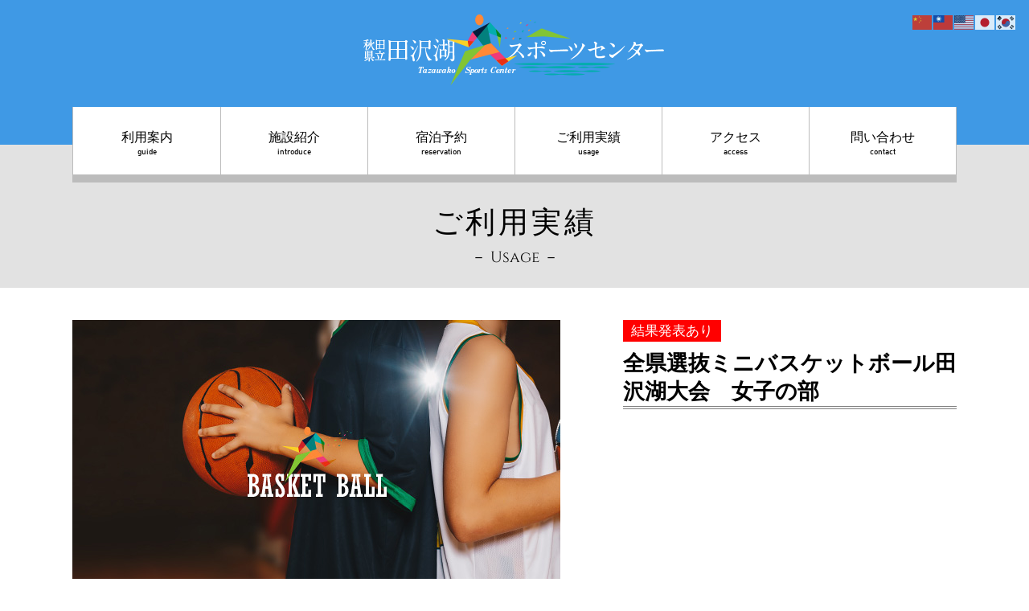

--- FILE ---
content_type: text/html; charset=UTF-8
request_url: https://www.tazawako-sports.com/usage/164
body_size: 25699
content:
<!DOCTYPE html>
<html lang="ja">
<head prefix="og: http://ogp.me/ns# fb: http://ogp.me/ns/fb# article: http://ogp.me/ns/article#">
<meta charset="UTF-8" />
<meta http-equiv="Content-Style-Type" content="text/css">
<meta http-equiv="Content-Script-Type" content="text/javascript">
<meta http-equiv="X-UA-Compatible" content="IE=edge,chrome=1">

<!--スマホ以外のデバイスからのアクセスのときのビューポート-->
<meta name="viewport" content="width=1250,user-scalable=no">

<meta name="Keywords" content="秋田県,田沢湖,スポーツセンター,宿泊施設,宿泊予約,学校研修,合宿,温泉,キャンプ場,陸上競技場,ラグビー場,サッカー場,多目的運動広場,球技場,体育館">

<meta name="description" content="田沢湖スポーツセンターのご利用実績です。">


<meta property="og:title" content="全県選抜ミニバスケットボール田沢湖大会　女子の部">
<meta property="og:description" content="">
<meta property="og:url" content="https://www.tazawako-sports.com/usage/164">
<meta property="og:type" content="article">
<meta property="article:publisher" content="https://www.facebook.com/tazawakosc">
<meta property="og:image" content="https://www.tazawako-sports.com/tazawako_sportscenter/wp-content/themes/tazawako_sports_original/images/ogp.jpg">

<meta name="copyright" content="Copyright (C)秋田県立田沢湖スポーツセンター">
<title>全県選抜ミニバスケットボール田沢湖大会　女子の部 | 全県選抜ミニバスケットボール田沢湖大会　女子の部 | 秋田県立田沢湖スポーツセンター</title>


<link rel="shortcut icon" href="https://www.tazawako-sports.com/tazawako_sportscenter/wp-content/themes/tazawako_sports_original/images/favicon.ico" type="image/x-icon">
<link rel="icon" href="https://www.tazawako-sports.com/tazawako_sportscenter/wp-content/themes/tazawako_sports_original/images/favicon.ico" type="image/x-icon">
<link rel="apple-touch-icon-precomposed" href="https://www.tazawako-sports.com/tazawako_sportscenter/wp-content/themes/tazawako_sports_original/images/apple-touch-icon.png">


<link rel='stylesheet' id='wp-block-library-css'  href='https://www.tazawako-sports.com/tazawako_sportscenter/wp-includes/css/dist/block-library/style.min.css?ver=5.5.3' type='text/css' media='all' />
<link rel='stylesheet' id='responsive-lightbox-fancybox-css'  href='https://www.tazawako-sports.com/tazawako_sportscenter/wp-content/plugins/responsive-lightbox/assets/fancybox/jquery.fancybox.min.css?ver=2.4.6' type='text/css' media='all' />
<script type='text/javascript' src='https://www.tazawako-sports.com/tazawako_sportscenter/wp-includes/js/jquery/jquery.js?ver=1.12.4-wp' id='jquery-core-js'></script>
<script type='text/javascript' src='https://www.tazawako-sports.com/tazawako_sportscenter/wp-content/plugins/responsive-lightbox/assets/fancybox/jquery.fancybox.min.js?ver=2.4.6' id='responsive-lightbox-fancybox-js'></script>
<script type='text/javascript' src='https://www.tazawako-sports.com/tazawako_sportscenter/wp-includes/js/underscore.min.js?ver=1.8.3' id='underscore-js'></script>
<script type='text/javascript' src='https://www.tazawako-sports.com/tazawako_sportscenter/wp-content/plugins/responsive-lightbox/assets/infinitescroll/infinite-scroll.pkgd.min.js?ver=5.5.3' id='responsive-lightbox-infinite-scroll-js'></script>
<script type='text/javascript' id='responsive-lightbox-js-before'>
var rlArgs = {"script":"fancybox","selector":"lightbox","customEvents":"","activeGalleries":true,"modal":false,"showOverlay":true,"showCloseButton":true,"enableEscapeButton":true,"hideOnOverlayClick":true,"hideOnContentClick":false,"cyclic":false,"showNavArrows":true,"autoScale":true,"scrolling":"yes","centerOnScroll":true,"opacity":true,"overlayOpacity":70,"overlayColor":"#666","titleShow":true,"titlePosition":"outside","transitions":"fade","easings":"swing","speeds":300,"changeSpeed":300,"changeFade":100,"padding":5,"margin":5,"videoWidth":1080,"videoHeight":720,"woocommerce_gallery":false,"ajaxurl":"https:\/\/www.tazawako-sports.com\/tazawako_sportscenter\/wp-admin\/admin-ajax.php","nonce":"0b54f647aa","preview":false,"postId":164,"scriptExtension":false};
</script>
<script type='text/javascript' src='https://www.tazawako-sports.com/tazawako_sportscenter/wp-content/plugins/responsive-lightbox/js/front.js?ver=2.4.6' id='responsive-lightbox-js'></script>
<link rel="https://api.w.org/" href="https://www.tazawako-sports.com/wp-json/" /><link rel="alternate" type="application/json" href="https://www.tazawako-sports.com/wp-json/wp/v2/usage/164" /><link rel="canonical" href="https://www.tazawako-sports.com/usage/164" />
<link rel="alternate" type="application/json+oembed" href="https://www.tazawako-sports.com/wp-json/oembed/1.0/embed?url=https%3A%2F%2Fwww.tazawako-sports.com%2Fusage%2F164" />
<link rel="alternate" type="text/xml+oembed" href="https://www.tazawako-sports.com/wp-json/oembed/1.0/embed?url=https%3A%2F%2Fwww.tazawako-sports.com%2Fusage%2F164&#038;format=xml" />

<link rel="stylesheet" type="text/css" href="https://www.tazawako-sports.com/tazawako_sportscenter/wp-content/themes/tazawako_sports_original/css/reset.css" media="all">
<link rel="stylesheet" type="text/css" href="https://www.tazawako-sports.com/tazawako_sportscenter/wp-content/themes/tazawako_sports_original/css/common.css" media="all">
<link rel="stylesheet" type="text/css" href="https://www.tazawako-sports.com/tazawako_sportscenter/wp-content/themes/tazawako_sports_original/style.css" media="all">
<link rel="stylesheet" type="text/css" href="https://www.tazawako-sports.com/tazawako_sportscenter/wp-content/themes/tazawako_sports_original/js/megamenu/style.css" media="all"><link rel="stylesheet" href="https://www.tazawako-sports.com/tazawako_sportscenter/wp-content/themes/tazawako_sports_original/js/megamenu/ionicons.min.css">
<link href="https://use.fontawesome.com/releases/v5.6.1/css/all.css" rel="stylesheet">

<link rel="stylesheet" type="text/css" href="https://www.tazawako-sports.com/tazawako_sportscenter/wp-content/themes/tazawako_sports_original/js/slick/slick.css" />
<link rel="stylesheet" type="text/css" href="https://www.tazawako-sports.com/tazawako_sportscenter/wp-content/themes/tazawako_sports_original/js/slick/slick-theme.css" />
<script src="https://cdn.jsdelivr.net/npm/jquery@3/dist/jquery.min.js"></script>
<script src="https://cdn.jsdelivr.net/npm/jquery.easing@1/jquery.easing.min.js"></script>
<script src="https://code.jquery.com/ui/1.11.4/jquery-ui.min.js"></script>
<script src="https://kit.fontawesome.com/900472777c.js" crossorigin="anonymous"></script>
<script src="https://www.tazawako-sports.com/tazawako_sportscenter/wp-content/themes/tazawako_sports_original/js/megamenu/megamenu.js"></script>
<script src="https://www.tazawako-sports.com/tazawako_sportscenter/wp-content/themes/tazawako_sports_original/js/script.js" charset="Shift-JIS"></script>


<!-- Global site tag (gtag.js) - Google Analytics -->
<script async src="https://www.googletagmanager.com/gtag/js?id=UA-182588286-1"></script>
<script>
  window.dataLayer = window.dataLayer || [];
  function gtag(){dataLayer.push(arguments);}
  gtag('js', new Date());

  gtag('config', 'UA-182588286-1');
  gtag('config', 'G-05EF2Z0L6S');
</script>


<script src="https://www.tazawako-sports.com/tazawako_sportscenter/wp-content/themes/tazawako_sports_original/js/2f_script.js"></script>

</head>

<body>
<div class="wrapper">

<header>

<!--pc２階層目・sp ロゴとメニュー-->
<div id="g_menu_box" class="is-fixed clearfix">
<div class="header_box bg_blue pc">
<!--<div id="mobileMenu"></div>
-->
<h1 class="logo"><a href="https://www.tazawako-sports.com"><img src="https://www.tazawako-sports.com/tazawako_sportscenter/wp-content/themes/tazawako_sports_original/images/logo01.png" alt="秋田県立田沢湖スポーツセンター"></a></h1>
</div>

<nav class="menu-container">
<div class="menu">
<ul>
<li class="sp"><a href="https://www.tazawako-sports.com" class="hvr-underline-from-center_sub">サイトトップ<br><span class="bahn">top</span></a></li>
<li><a href="javascript:void(0)" onClick="hogeFunction();return false;" class="hvr-underline-from-center">利用案内<br><span class="bahn">guide</span></a>
    <ul>
    <li><a href="https://www.tazawako-sports.com/guide" class="hvr-underline-from-center_sub">利用案内</a></li>
    <li><a href="https://www.tazawako-sports.com/fee" class="hvr-underline-from-center_sub">利用料金</a></li>
<!--    <li><a href="https://www.tazawako-sports.com/sightseeing" class="hvr-underline-from-center_sub">観光スポット周辺情報</a></li>
-->    <li><a href="https://www.tazawako-sports.com/news" class="hvr-underline-from-center_sub">お知らせ</a></li>
    </ul>
</li>
<li><a href="javascript:void(0)" onClick="hogeFunction();return false;" class="hvr-underline-from-center">施設紹介<br><span class="bahn">introduce</span></a>
    <ul>
    <li><a href="https://www.tazawako-sports.com/introduce" class="hvr-underline-from-center_sub">施設紹介</a></li>
    <li><a href="https://www.tazawako-sports.com/events/category/tournaments" class="hvr-underline-from-center_sub">イベント・大会予定</a></li>
    </ul>
</li>
<li><a href="https://www.tazawako-sports.com/reservation" class="hvr-underline-from-center">宿泊予約<br><span class="bahn">reservation</span></a></li>
<li><a href="https://www.tazawako-sports.com/usage" class="hvr-underline-from-center">ご利用実績<br><span class="bahn">usage</span></a></li>
<li><a href="https://www.tazawako-sports.com/access" class="hvr-underline-from-center">アクセス<br><span class="bahn">access</span></a></li>
<li><a href="https://www.tazawako-sports.com/contact" class="hvr-underline-from-center">問い合わせ<br><span class="bahn">contact</span></a></li>
</ul>
</div>

</nav>
</div>
 <!--/pc２階層目・sp ロゴとメニュー-->











 





 
</header>




<main>
<section class="page_tit_wrap bg_gray">
<h2 class="headline_37 t_c mincho">ご利用実績<br>
<span class="cinzel">－   Usage  －</span></h2>
</section>



<section>
<div class="wrap_1100">
 <dl class="usage_deatil_box"><dt><img class="object-fit-img" src="https://www.tazawako-sports.com/tazawako_sportscenter/wp-content/uploads/2020/12/basket-img.jpg"></dt>
<dd>
<span class="usage_result">結果発表あり</span><h3 class="facility_name">全県選抜ミニバスケットボール田沢湖大会　女子の部</h3></dd></dl>

<dl class="usage_outline"><dt>開催日</dt><dd>
2020年12月12日(土)
～2020年12月13日(日)</dd></dl>

<dl class="usage_outline"><dt>主催</dt><dd>
全県選抜ミニバスケットボール田沢湖大会実行委員会</dd></dl>

</dd></dl>

<dl class="usage_outline"><dt>主管</dt><dd>
秋田県立田沢湖スポーツセンター</dd></dl>

<dl class="usage_outline"><dt>後援</dt><dd>
秋田県スポーツ少年団・仙北市教育委員会・田沢湖高原リフト株式会社</dd></dl>

<dl class="usage_outline"><dt>協賛</dt><dd>
有限会社鶴の湯温泉　株式会社田沢モータース　水沢山荘・水沢温泉　山のはちみつ屋　有限会社島川商店　旬樹庵ハイランドホテル山荘</dd></dl>

</dd></dl>
<br>
<div class="btn-2-wide_wrap"><a href="https://www.tazawako-sports.com/guide" class="btn-2 btn-2-wide"><p>施設利用申し込み</p></a></div>
<div class="t_c">※上記ページの手順にてお申し込みください。</div>

<ul class="usage_report_box">
</li>

<li>
<div class="usage_report_subtit">大会結果をダウンロード</div>
<div class="t_c"><a href="https://www.tazawako-sports.com/tazawako_sportscenter/wp-content/uploads/2020/12/組み合わせ表１６チーム数式入り-2日間　全県選抜.pdf"><img src="https://www.tazawako-sports.com/tazawako_sportscenter/wp-content/themes/tazawako_sports_original/images/usage/pdf_icn.png"></a></div>
</li>
</ul>


     <div class="usage_report_subtit">フォトギャラリー</div>
<ul class="usage_gallery">
<li><a href="https://www.tazawako-sports.com/tazawako_sportscenter/wp-content/uploads/2020/12/IMG_7839-scaled.jpg" data-rel="lightbox-image-0"><img class="object-fit" src="https://www.tazawako-sports.com/tazawako_sportscenter/wp-content/uploads/2020/12/IMG_7839-scaled.jpg"></a></li>
<li><a href="https://www.tazawako-sports.com/tazawako_sportscenter/wp-content/uploads/2020/12/IMG_7838-scaled.jpg" data-rel="lightbox-image-0"><img class="object-fit" src="https://www.tazawako-sports.com/tazawako_sportscenter/wp-content/uploads/2020/12/IMG_7838-scaled.jpg"></a></li>
<li><a href="https://www.tazawako-sports.com/tazawako_sportscenter/wp-content/uploads/2020/12/IMG_7783-scaled.jpg" data-rel="lightbox-image-0"><img class="object-fit" src="https://www.tazawako-sports.com/tazawako_sportscenter/wp-content/uploads/2020/12/IMG_7783-scaled.jpg"></a></li>
<li><a href="https://www.tazawako-sports.com/tazawako_sportscenter/wp-content/uploads/2020/12/IMG_7831-scaled.jpg" data-rel="lightbox-image-0"><img class="object-fit" src="https://www.tazawako-sports.com/tazawako_sportscenter/wp-content/uploads/2020/12/IMG_7831-scaled.jpg"></a></li>
</ul>


</div>

</section>

<section>
<div class="wrap_1100">
<h2 class="headline_37 t_c t_gray mincho mt60">大会スケジュール<br>
<span class="cinzel">－   Schedule  －</span></h2>
<div class="mb60"><div class="eo-event-board" data-board="697d554816320"><div class="eo-event-board-filters" data-filters=""></div><div class="eo-event-board-items"></div><div class="eo-event-board-more"></div></div></div>
</div>
</section>




<section>
<div class="wrap_1100">
</div>

</section>





<footer>
<section class="bg_gray">
<div class="breadcrumb-area">
<!-- Breadcrumb NavXT 7.2.0 -->
<span property="itemListElement" typeof="ListItem"><a property="item" typeof="WebPage" title="Go to 秋田県立田沢湖スポーツセンター." href="https://www.tazawako-sports.com" class="home" ><span property="name">田沢湖スポーツセンター</span></a><meta property="position" content="1"></span> &gt; <span property="itemListElement" typeof="ListItem"><a property="item" typeof="WebPage" title="ご利用実績へ移動する" href="https://www.tazawako-sports.com/usage" class="archive post-usage-archive" ><span property="name">ご利用実績</span></a><meta property="position" content="2"></span> &gt; <span property="itemListElement" typeof="ListItem"><span property="name" class="post post-usage current-item">全県選抜ミニバスケットボール田沢湖大会　女子の部</span><meta property="url" content="https://www.tazawako-sports.com/usage/164"><meta property="position" content="3"></span></div>
</section>

<section>
<div class="footer_wrap bg_blue">
<div class="footer_bnrbox_wrap wrap_1100">
<ul class="footer_bnrbox">
<li><a href="https://www.tazawako-ski.com/" target="_blank"><img src="https://www.tazawako-sports.com/tazawako_sportscenter/wp-content/themes/tazawako_sports_original/images/f_bnr01.jpg" alt="たざわ湖スキー場"></a></li>

<li><a href="http://gf-tazawako.aa0.netvolante.jp/viewer/live/index.html?lang=ja" target="_blank"><img src="https://www.tazawako-sports.com/tazawako_sportscenter/wp-content/themes/tazawako_sports_original/images/f_bnr05.png" alt="たざわ湖スキー場 ゲレンデ山麓ライブカメラ"></a></li>
<li><a href="http://gf-tazawako.aa0.netvolante.jp:8081/viewer/live/ja/live.html" target="_blank"><img src="https://www.tazawako-sports.com/tazawako_sportscenter/wp-content/themes/tazawako_sports_original/images/f_bnr04.png" alt="たざわ湖スキー場 黒森山バーン山頂ライブカメラ"></a></li>

<li><a href="https://tazawako-autocamp.com/" target="_blank"><img src="https://www.tazawako-sports.com/tazawako_sportscenter/wp-content/themes/tazawako_sports_original/images/f_bnr08.png" alt="田沢湖オートキャンプ場 縄文の森たざわこ"></a></li>

<li><a href="http://akita.airportliner.net/jp/" target="_blank"><img src="https://www.tazawako-sports.com/tazawako_sportscenter/wp-content/themes/tazawako_sports_original/images/f_bnr07.png" alt="秋田エアポートライナー"></a></li>

<li><a href="https://www.toto-dream.com/" target="_blank"><img src="https://www.tazawako-sports.com/tazawako_sportscenter/wp-content/themes/tazawako_sports_original/images/f_bnr03.png" alt="スポーツくじtoto"></a></li>
</ul>

<!-- weather widget start --><div id="m-booked-weather-bl250-45427"> <div class="booked-wzs-250-175 weather-customize" style="background-color:#137AE9;width:260px;" id="width1"> <div class="booked-wzs-250-175_in"> <div class="booked-wzs-250-175-data"> <div class="booked-wzs-250-175-left-img wrz-18"> <a target="_blank" href="https://www.booked.net/"> <img src="//s.bookcdn.com/images/letter/logo.gif" alt="www.booked.net" /> </a> </div> <div class="booked-wzs-250-175-right"> <div class="booked-wzs-day-deck"> <div class="booked-wzs-day-val"> <div class="booked-wzs-day-number"><span class="plus">+</span>7</div> <div class="booked-wzs-day-dergee"> <div class="booked-wzs-day-dergee-val">&deg;</div> <div class="booked-wzs-day-dergee-name">C</div> </div> </div> <div class="booked-wzs-day"> <div class="booked-wzs-day-d">H: <span class="plus">+</span>7&deg;</div> <div class="booked-wzs-day-n">L: <span class="plus">+</span>2&deg;</div> </div> </div> <div class="booked-wzs-250-175-info"> <div class="booked-wzs-250-175-city">仙北市 </div> <div class="booked-wzs-250-175-date">月曜日, 07 12月</div> <div class="booked-wzs-left"> <span class="booked-wzs-bottom-l">週間天気予報を見る</span> </div> </div> </div> </div> <a target="_blank" href="https://booked.jp/weather/semboku-54119"> <table cellpadding="0" cellspacing="0" class="booked-wzs-table-250"> <tr> <td>火</td> <td>水</td> <td>木</td> <td>金</td> <td>土</td> <td>日</td> </tr> <tr> <td class="week-day-ico"><div class="wrz-sml wrzs-22"></div></td> <td class="week-day-ico"><div class="wrz-sml wrzs-22"></div></td> <td class="week-day-ico"><div class="wrz-sml wrzs-29"></div></td> <td class="week-day-ico"><div class="wrz-sml wrzs-18"></div></td> <td class="week-day-ico"><div class="wrz-sml wrzs-18"></div></td> <td class="week-day-ico"><div class="wrz-sml wrzs-03"></div></td> </tr> <tr> <td class="week-day-val"><span class="plus">+</span>4&deg;</td> <td class="week-day-val"><span class="plus">+</span>4&deg;</td> <td class="week-day-val"><span class="plus">+</span>4&deg;</td> <td class="week-day-val"><span class="plus">+</span>7&deg;</td> <td class="week-day-val"><span class="plus">+</span>5&deg;</td> <td class="week-day-val"><span class="plus">+</span>4&deg;</td> </tr> <tr> <td class="week-day-val">-1&deg;</td> <td class="week-day-val">-1&deg;</td> <td class="week-day-val">0&deg;</td> <td class="week-day-val"><span class="plus">+</span>2&deg;</td> <td class="week-day-val"><span class="plus">+</span>2&deg;</td> <td class="week-day-val">0&deg;</td> </tr> </table> </a> </div></div> </div><script type="text/javascript"> var css_file=document.createElement("link"); css_file.setAttribute("rel","stylesheet"); css_file.setAttribute("type","text/css"); css_file.setAttribute("href",'https://s.bookcdn.com/css/w/booked-wzs-widget-275.css?v=0.0.1'); document.getElementsByTagName("head")[0].appendChild(css_file); function setWidgetData(data) { if(typeof(data) != 'undefined' && data.results.length > 0) { for(var i = 0; i < data.results.length; ++i) { var objMainBlock = document.getElementById('m-booked-weather-bl250-45427'); if(objMainBlock !== null) { var copyBlock = document.getElementById('m-bookew-weather-copy-'+data.results[i].widget_type); objMainBlock.innerHTML = data.results[i].html_code; if(copyBlock !== null) objMainBlock.appendChild(copyBlock); } } } else { alert('data=undefined||data.results is empty'); } } </script> <script type="text/javascript" charset="UTF-8" src="https://widgets.booked.net/weather/info?action=get_weather_info&ver=6&cityID=54119&type=3&scode=124&ltid=3458&domid=587&anc_id=99651&cmetric=1&wlangID=16&color=137AE9&wwidth=260&header_color=ffffff&text_color=333333&link_color=08488D&border_form=1&footer_color=ffffff&footer_text_color=333333&transparent=0"></script><!-- weather widget end -->
</div><!--●-->


<dl class="footer_add wrap_1100">
<dt>
<a href="https://www.tazawako-sports.com"><img src="https://www.tazawako-sports.com/tazawako_sportscenter/wp-content/themes/tazawako_sports_original/images/logo01.png" alt="秋田県立田沢湖スポーツセンター"></a>
</dt>
<dd>
〒014-1201　秋田県仙北市田沢湖生保内字下高野73-75<br>
TEL:0187-46-2001　FAX:0187-46-2003
</dd></dl>

<div class="copyright mincho">Copyrights &copy; Tazawako Sports Center All rights reserved.</div>

</div>
</section>
</footer>

<div id="footerMenu_sp" class="sp">
  <div class="wrap_1100 t_c clearfix">
    <ul class="footerMenu_navi">
      <li><a href="tel:0187-46-2001" onclick="gtag('event', 'tap1', {'event_category': 'tap','event_label': 'label'});"><i class="fas fa-phone-alt"></i></a></li>
      <li><a href="https://www.tazawako-sports.com/contact"><i class="fas fa-envelope"></i></a></li>
      <li><a href="#"><i class="fas fa-chevron-up"></i></a></li>
    </ul>
  </div>
</div>

<div id="pagetop"><a href="#"><i class="fas fa-chevron-up"></i></a></div>  



</div><!--/.wrapper-->

<div class="gtranslate_wrapper" id="gt-wrapper-69630743"></div><link rel='stylesheet' id='eo_posterboard-css'  href='https://www.tazawako-sports.com/tazawako_sportscenter/wp-content/plugins/event-organiser-posterboard/css/event-board.css?ver=3.0.1' type='text/css' media='all' />
<script type='text/javascript' src='https://www.tazawako-sports.com/tazawako_sportscenter/wp-includes/js/wp-embed.min.js?ver=5.5.3' id='wp-embed-js'></script>
<script type='text/javascript' src='https://www.tazawako-sports.com/tazawako_sportscenter/wp-includes/js/imagesloaded.min.js?ver=4.1.4' id='imagesloaded-js'></script>
<script type='text/javascript' src='https://www.tazawako-sports.com/tazawako_sportscenter/wp-includes/js/masonry.min.js?ver=4.2.2' id='masonry-js'></script>
<script type='text/javascript' src='https://www.tazawako-sports.com/tazawako_sportscenter/wp-includes/js/jquery/jquery.masonry.min.js?ver=3.1.2b' id='jquery-masonry-js'></script>
<script type='text/javascript' id='eo_posterboard-js-extra'>
/* <![CDATA[ */
var eo_posterboard_697d554816320 = {"url":"https:\/\/www.tazawako-sports.com\/tazawako_sportscenter\/wp-admin\/admin-ajax.php","loading":"Loading...","load_more":"Load more","template":"<div class=\"eo-eb-event-box eo-eb-venue-<%=event_venue_id%> eo-eb-category-<%= event_cat_ids.join(' eo-eb-category-') %> eo-eb-city-<%=event_venue_city%> eo-eb-state-<%=event_venue_state%> eo-eb-country-<%=event_venue_country%>\" data-venue=\"<%=event_venue_id%>\" data-category=\"<% event_cat_ids.join(',') %>\">\n\n<div class=\"eo-eb-date-container_wrap\">\n\t<a href=\"<%=event_permalink%>\"><%=event_thumbnail%><\/a>\n\n<div class=\"eo-eb-date-container\">\n\t\t<span class=\"eo-eb-date-month\"><%=event_start_month%><\/span>\n\t\t<span class=\"eo-eb-date-day\"><%=event_start_day%><\/span>\n\t<\/div>\n<\/div>\n\n\t<div class=\"eo-eb-event-meta-container\">\n\t\t<span class=\"eo-eb-event-title\"><a href=\"<%=event_permalink%>\"><%=event_title%><\/a><\/span>\n\n\t\t<% if( event_venue ){ %>\n\t\t\t<span class=\"eo-eb-event-meta\"> @ <em><a href=\"<%=event_venue_url%>\"><%=event_venue%><\/a><\/em> <\/span>\n\t\t<% } %>\n\n\t\t<% if( event_is_all_day == false ){ %>\n\t\t\t<span class=\"eo-eb-event-meta\"> <%=event_range%> <\/span>\n\t\t<% } %>\n\t<\/div>\n\n\t<div style=\"clear:both\"><\/div>\n\t\t\n\n\t\t\t\n\t\n\t\t\t\n<% if( event_categories ){ %>\n\t\t<p class=\"eo-eb-event-meta\"><%=event_categories%><\/p>\n\t<% } %>\n\t\t\t\n<\/div>\n","query":{"posts_per_page":"4","event_category":"tournaments"},"reversed":""};
/* ]]> */
</script>
<script type='text/javascript' src='https://www.tazawako-sports.com/tazawako_sportscenter/wp-content/plugins/event-organiser-posterboard/js/event-board.min.js?ver=3.0.1' id='eo_posterboard-js'></script>
<script type='text/javascript' id='gt_widget_script_69630743-js-before'>
window.gtranslateSettings = /* document.write */ window.gtranslateSettings || {};window.gtranslateSettings['69630743'] = {"default_language":"ja","languages":["zh-CN","zh-TW","en","ja","ko"],"url_structure":"none","flag_style":"2d","flag_size":24,"wrapper_selector":"#gt-wrapper-69630743","alt_flags":{"en":"usa"},"horizontal_position":"right","vertical_position":"top","flags_location":"\/tazawako_sportscenter\/wp-content\/plugins\/gtranslate\/flags\/"};
</script><script src="https://www.tazawako-sports.com/tazawako_sportscenter/wp-content/plugins/gtranslate/js/flags.js?ver=5.5.3" data-no-optimize="1" data-no-minify="1" data-gt-orig-url="/usage/164" data-gt-orig-domain="www.tazawako-sports.com" data-gt-widget-id="69630743" defer></script>
<script src="https://www.tazawako-sports.com/tazawako_sportscenter/wp-content/themes/tazawako_sports_original/js/ofi.min.js"></script>

<script src="https://www.tazawako-sports.com/tazawako_sportscenter/wp-content/themes/tazawako_sports_original/js/script.js" charset="Shift-JIS"></script>
<script>
  objectFitImages('img.object-fit');
</script>
<script type="text/javascript" src="https://www.tazawako-sports.com/tazawako_sportscenter/wp-content/themes/tazawako_sports_original/js/slick/slick.min.js"></script>
<script type="text/javascript" src="https://www.tazawako-sports.com/tazawako_sportscenter/wp-content/themes/tazawako_sports_original/js/slick/slick_setting.js"></script>



</body>
</html>


--- FILE ---
content_type: text/html; charset=UTF-8
request_url: https://www.tazawako-sports.com/tazawako_sportscenter/wp-admin/admin-ajax.php?action=eventorganiser-posterboard&page=1&query%5Bposts_per_page%5D=4&query%5Bevent_category%5D=tournaments
body_size: 9567
content:
[{"event_id":3656,"occurrence_id":"805","event_title":"\u5927\u66f2\u30a6\u30a3\u30f3\u30b0\u30b9\u5c0f\u5b66\u751f\u30d0\u30ec\u30fc\u30dc\u30fc\u30eb\u7530\u6ca2\u6e56\u30ad\u30e3\u30f3\u30d7","event_color":"#aedccc","event_color_light":"#e2ffff","event_start_day":"7","event_start_month":"2\u6708","event_content":"","event_excerpt":"","event_thumbnail":"<img width=\"200\" height=\"200\" src=\"https:\/\/www.tazawako-sports.com\/tazawako_sportscenter\/wp-content\/uploads\/2020\/12\/thumb-200x200.png\" class=\"aligncenter wp-post-image\" alt=\"\" loading=\"lazy\" srcset=\"https:\/\/www.tazawako-sports.com\/tazawako_sportscenter\/wp-content\/uploads\/2020\/12\/thumb-200x200.png 200w, https:\/\/www.tazawako-sports.com\/tazawako_sportscenter\/wp-content\/uploads\/2020\/12\/thumb-300x300.png 300w, https:\/\/www.tazawako-sports.com\/tazawako_sportscenter\/wp-content\/uploads\/2020\/12\/thumb-150x150.png 150w, https:\/\/www.tazawako-sports.com\/tazawako_sportscenter\/wp-content\/uploads\/2020\/12\/thumb.png 400w\" sizes=\"(max-width: 200px) 100vw, 200px\" \/>","event_permalink":"https:\/\/www.tazawako-sports.com\/events\/event\/n-topics\/3656","event_categories":"#<a href=\"https:\/\/www.tazawako-sports.com\/events\/category\/tournaments\" rel=\"tag\">\u30a4\u30d9\u30f3\u30c8\u30fb\u5927\u4f1a<\/a>, #<a href=\"https:\/\/www.tazawako-sports.com\/events\/category\/room-information\" rel=\"tag\">\u5bbf\u6cca\u7a7a\u5ba4\u60c5\u5831<\/a>, #<a href=\"https:\/\/www.tazawako-sports.com\/events\/category\/introduce_usage\" rel=\"tag\">\u65bd\u8a2d\u5229\u7528\u72b6\u6cc1<\/a>","event_venue":false,"event_venue_id":false,"event_venue_city":false,"event_venue_state":false,"event_venue_country":false,"event_venue_url":false,"event_is_all_day":true,"event_cat_ids":[2,4,3],"event_range":"12:00 AM - 8 2\u6708 11:59 PM"},{"event_id":4302,"occurrence_id":"888","event_title":"\u7b2c\uff12\uff18\u56de\u79cb\u7530\u770c\u30b9\u30dd\u30fc\u30c4\u5c11\u5e74\u56e3\u7af6\u6280\u5225\u30b9\u30ad\u30fc\u4ea4\u6d41\u4f1a \u7b2c\uff13\uff12 \u56de\u7530\u6ca2\u6e56\u30af\u30ed\u30b9\u30ab\u30f3\u30c8\u30ea\u30fc\u30b9\u30ad\u30fc\u5927\u4f1a","event_color":"#aedccc","event_color_light":"#e2ffff","event_start_day":"14","event_start_month":"2\u6708","event_content":"2\u670814\u65e5\uff5e15\u65e5\u958b\u50ac\r\n\u7b2c28 \u56de\u79cb\u7530\u770c\u30b9\u30dd\u30fc\u30c4\u5c11\u5e74\u56e3\u7af6\u6280\u5225\u30b9\u30ad\u30fc\u4ea4\u6d41\u4f1a\r\n\u7b2c32 \u56de\u7530\u6ca2\u6e56\u30af\u30ed\u30b9\u30ab\u30f3\u30c8\u30ea\u30fc\u30b9\u30ad\u30fc\u5927\u4f1a\r\n\u203b\u53d7\u4ed8\u7d42\u4e86\u3057\u307e\u3057\u305f\u3002","event_excerpt":"2\u670814\u65e5\uff5e15\u65e5\u958b\u50ac \u7b2c28 \u56de\u79cb\u7530\u770c\u30b9\u30dd\u30fc\u30c4\u5c11\u5e74\u56e3\u7af6\u6280\u5225\u30b9\u30ad\u30fc\u4ea4\u6d41\u4f1a \u7b2c32 \u56de\u7530\u6ca2\u6e56\u30af\u30ed\u30b9\u30ab\u30f3\u30c8\u30ea\u30fc\u30b9\u30ad\u30fc\u5927\u4f1a \u203b\u53d7\u4ed8\u7d42\u4e86\u3057\u307e\u3057\u305f\u3002","event_thumbnail":"<img width=\"200\" height=\"200\" src=\"https:\/\/www.tazawako-sports.com\/tazawako_sportscenter\/wp-content\/uploads\/2020\/12\/thumb-200x200.png\" class=\"aligncenter wp-post-image\" alt=\"\" loading=\"lazy\" srcset=\"https:\/\/www.tazawako-sports.com\/tazawako_sportscenter\/wp-content\/uploads\/2020\/12\/thumb-200x200.png 200w, https:\/\/www.tazawako-sports.com\/tazawako_sportscenter\/wp-content\/uploads\/2020\/12\/thumb-300x300.png 300w, https:\/\/www.tazawako-sports.com\/tazawako_sportscenter\/wp-content\/uploads\/2020\/12\/thumb-150x150.png 150w, https:\/\/www.tazawako-sports.com\/tazawako_sportscenter\/wp-content\/uploads\/2020\/12\/thumb.png 400w\" sizes=\"(max-width: 200px) 100vw, 200px\" \/>","event_permalink":"https:\/\/www.tazawako-sports.com\/events\/event\/n-topics\/4302","event_categories":"#<a href=\"https:\/\/www.tazawako-sports.com\/events\/category\/tournaments\" rel=\"tag\">\u30a4\u30d9\u30f3\u30c8\u30fb\u5927\u4f1a<\/a>","event_venue":false,"event_venue_id":false,"event_venue_city":false,"event_venue_state":false,"event_venue_country":false,"event_venue_url":false,"event_is_all_day":true,"event_cat_ids":[2],"event_range":"12:00 AM - 15 2\u6708 11:59 PM"},{"event_id":3816,"occurrence_id":"838","event_title":"\u4f1a\u5834\u8a2d\u55b6\u306e\u305f\u3081\u4f53\u80b2\u9928\u4f7f\u7528\u4e0d\u53ef","event_color":"#aedccc","event_color_light":"#e2ffff","event_start_day":"21","event_start_month":"2\u6708","event_content":"","event_excerpt":"","event_thumbnail":"<img width=\"200\" height=\"200\" src=\"https:\/\/www.tazawako-sports.com\/tazawako_sportscenter\/wp-content\/uploads\/2020\/12\/thumb-200x200.png\" class=\"aligncenter wp-post-image\" alt=\"\" loading=\"lazy\" srcset=\"https:\/\/www.tazawako-sports.com\/tazawako_sportscenter\/wp-content\/uploads\/2020\/12\/thumb-200x200.png 200w, https:\/\/www.tazawako-sports.com\/tazawako_sportscenter\/wp-content\/uploads\/2020\/12\/thumb-300x300.png 300w, https:\/\/www.tazawako-sports.com\/tazawako_sportscenter\/wp-content\/uploads\/2020\/12\/thumb-150x150.png 150w, https:\/\/www.tazawako-sports.com\/tazawako_sportscenter\/wp-content\/uploads\/2020\/12\/thumb.png 400w\" sizes=\"(max-width: 200px) 100vw, 200px\" \/>","event_permalink":"https:\/\/www.tazawako-sports.com\/events\/event\/n-topics\/3816","event_categories":"#<a href=\"https:\/\/www.tazawako-sports.com\/events\/category\/tournaments\" rel=\"tag\">\u30a4\u30d9\u30f3\u30c8\u30fb\u5927\u4f1a<\/a>, #<a href=\"https:\/\/www.tazawako-sports.com\/events\/category\/room-information\" rel=\"tag\">\u5bbf\u6cca\u7a7a\u5ba4\u60c5\u5831<\/a>, #<a href=\"https:\/\/www.tazawako-sports.com\/events\/category\/introduce_usage\" rel=\"tag\">\u65bd\u8a2d\u5229\u7528\u72b6\u6cc1<\/a>","event_venue":false,"event_venue_id":false,"event_venue_city":false,"event_venue_state":false,"event_venue_country":false,"event_venue_url":false,"event_is_all_day":true,"event_cat_ids":[2,4,3],"event_range":"12:00 AM - 11:59 PM"},{"event_id":3650,"occurrence_id":"800","event_title":"\u201cGateCUP Super Five!!\u201d \u5c0f\u5b66\u751f\u7537\u5b50\u30d0\u30b9\u30b1\u30c3\u30c8\u30dc\u30fc\u30eb5on5\u79cb\u7530\u30fb\u7530\u6ca2\u6e56\u5927\u4f1a","event_color":"#aedccc","event_color_light":"#e2ffff","event_start_day":"22","event_start_month":"2\u6708","event_content":"\u958b\u50ac\u6c7a\u5b9a\uff01\uff01\r\n\uff12\uff10\uff12\uff16\u5e74\uff12\u6708\uff12\uff12\u65e5\uff5e\uff12\uff13\u65e5\r\n\u5927\u4f1a\u516c\u5f0f\u30b5\u30a4\u30c8\u3000\u8a73\u3057\u304f\u306f\u516c\u5f0f\u30b5\u30a4\u30c8\u3092\u3054\u89a7\u304f\u3060\u3055\u3044\u3002\r\n<a href=\"https:\/\/sites.google.com\/view\/superfive-akita-tazawako\/\">https:\/\/sites.google.com\/view\/superfive-akita-tazawako\/<\/a>\r\n\r\n\u5927\u4f1a\u306e\u7533\u8fbc\u6761\u4ef6\u3084\u30c1\u30fc\u30e0\u7de8\u6210\u898f\u5247\u7b49\u306b\u3064\u3044\u3066\u306f\u516c\u5f0f\u30b5\u30a4\u30c8\u3082\u3057\u304f\u306f\u958b\u50ac\u8981\u9805\u3092\u5fa1\u89a7\u304f\u3060\u3055\u3044\u3002\r\n\r\n\uff0812\u670810\u65e5\u8ffd\u8a18\uff09\u51fa\u5834\u67a0\u5b9a\u6570\u306b\u9054\u3057\u307e\u3057\u305f\u3002\r\n\r\n\u7533\u8fbc\u66f8\u63d0\u51fa\u7de0\u5207\u30002026\u5e741\u670811\u65e5\r\n\u3053\u306e\u5927\u4f1a\u306b\u95a2\u3059\u308b\u96fb\u8a71\u53d7\u4ed8\u6642\u9593\u30009:00\uff5e17:00\uff08\u3053\u306e\u6642\u9593\u5e2f\u4ee5\u5916\u306b\u96fb\u8a71\u3067\u5927\u4f1a\u95a2\u9023\u306e\u304a\u554f\u3044\u5408\u308f\u305b\u3092\u3044\u305f\u3060\u3044\u3066\u3082\u56de\u7b54\u3067\u304d\u306a\u3044\u5834\u5408\u304c\u3042\u308a\u307e\u3059\uff09\r\n\r\n<strong>\u203b\u30e1\u30fc\u30eb\u306f\u968f\u6642\u53d7\u4ed8\u3057\u307e\u3059\u3002<\/strong>","event_excerpt":"\u958b\u50ac\u6c7a\u5b9a\uff01\uff01 \uff12\uff10\uff12\uff16\u5e74\uff12\u6708\uff12\uff12\u65e5\uff5e\uff12\uff13\u65e5 \u5927\u4f1a\u516c\u5f0f\u30b5\u30a4\u30c8\u3000\u8a73\u3057\u304f\u306f\u516c\u5f0f\u30b5\u30a4\u30c8\u3092\u3054\u89a7\u304f\u3060\u3055\u3044\u3002 https:\/\/sites.google.com\/view\/superfive-akita-tazawako\/ \u5927\u4f1a\u306e\u7533\u8fbc\u6761...","event_thumbnail":"<img width=\"200\" height=\"200\" src=\"https:\/\/www.tazawako-sports.com\/tazawako_sportscenter\/wp-content\/uploads\/2020\/12\/thumb-200x200.png\" class=\"aligncenter wp-post-image\" alt=\"\" loading=\"lazy\" srcset=\"https:\/\/www.tazawako-sports.com\/tazawako_sportscenter\/wp-content\/uploads\/2020\/12\/thumb-200x200.png 200w, https:\/\/www.tazawako-sports.com\/tazawako_sportscenter\/wp-content\/uploads\/2020\/12\/thumb-300x300.png 300w, https:\/\/www.tazawako-sports.com\/tazawako_sportscenter\/wp-content\/uploads\/2020\/12\/thumb-150x150.png 150w, https:\/\/www.tazawako-sports.com\/tazawako_sportscenter\/wp-content\/uploads\/2020\/12\/thumb.png 400w\" sizes=\"(max-width: 200px) 100vw, 200px\" \/>","event_permalink":"https:\/\/www.tazawako-sports.com\/events\/event\/n-topics\/3650","event_categories":"#<a href=\"https:\/\/www.tazawako-sports.com\/events\/category\/tournaments\" rel=\"tag\">\u30a4\u30d9\u30f3\u30c8\u30fb\u5927\u4f1a<\/a>, #<a href=\"https:\/\/www.tazawako-sports.com\/events\/category\/room-information\" rel=\"tag\">\u5bbf\u6cca\u7a7a\u5ba4\u60c5\u5831<\/a>, #<a href=\"https:\/\/www.tazawako-sports.com\/events\/category\/introduce_usage\" rel=\"tag\">\u65bd\u8a2d\u5229\u7528\u72b6\u6cc1<\/a>","event_venue":false,"event_venue_id":false,"event_venue_city":false,"event_venue_state":false,"event_venue_country":false,"event_venue_url":false,"event_is_all_day":true,"event_cat_ids":[2,4,3],"event_range":"12:00 AM - 23 2\u6708 11:59 PM"}]

--- FILE ---
content_type: text/css
request_url: https://www.tazawako-sports.com/tazawako_sportscenter/wp-content/themes/tazawako_sports_original/css/common.css
body_size: 4311
content:
@charset "utf-8";
/* CSS Document */

@font-face {
	font-family: "Yu Mincho";
	src: local("Yu Mincho Regular");
	font-weight: 500
}
@font-face {
  font-family: YuGothicM;
  src: local("Yu Gothic Medium");
}

@font-face {
  /*フォントの名前*/
  font-family: "Bahnschrift";
  /*フォントファイルへのパス（複数指定の場合、上から順に読み込まれる）*/
  src: url("https://www.tazawako-sports.com/tazawako_sportscenter/wp-content/themes/tazawako_sports_original/font/bahnschrift.woff2") format("woff2"),
       url("https://www.tazawako-sports.com/tazawako_sportscenter/wp-content/themes/tazawako_sports_original/font/bahnschrift.woff") format("woff");
}
.bahn{
  font-family: "Bahnschrift";
}
@font-face {
  /*フォントの名前*/
  font-family: "Cinzel";
  /*フォントファイルへのパス（複数指定の場合、上から順に読み込まれる）*/
  src: url("https://www.tazawako-sports.com/tazawako_sportscenter/wp-content/themes/tazawako_sports_original/font/Cinzel-Regular.woff2") format("woff2"),
       url("https://www.tazawako-sports.com/tazawako_sportscenter/wp-content/themes/tazawako_sports_original/font/Cinzel-Regular.woff") format("woff");
}
.cinzel{
  font-family: "Cinzel";
}


.clear{
	clear: both;
	font-size: 0;
	line-height: 0;
}
/* -----------------------------------------------
 clearfix
-------------------------------------------------- */
/* For modern browsers */
.clearfix:before,
.clearfix:after {
    content:" ";
    display:table;
}
.clearfix:after {
    clear:both;
}
/* For IE 6/7 (trigger hasLayout) */
.clearfix {
    zoom:1;
}

/* ----------------------------------------
 * 0. HTML, BODY, etc
 * ---------------------------------------- */
*, *:before, *:after {
    -webkit-box-sizing: border-box;
       -moz-box-sizing: border-box;
         -o-box-sizing: border-box;
        -ms-box-sizing: border-box;
            box-sizing: border-box;
/* プロポーショナルメトリクスを有効にする指定 */
font-feature-settings : "palt" 1;
}
html {
	height: 100%;
	font-size: 45%; /* sets the base font to 7px for easier math */
	width: 100%;
	margin: 0px;
	padding: 0px;
  text-align: justify;
  text-justify: inter-ideograph;
}
@media print, screen and (min-width : 721px) {
html {
	font-size: 62.5%; /* sets the base font to 10px for easier math */
}
}
body {
	font-size: 1.6rem;
	line-height: 1.5;
	overflow: visible;
	color: #000000;
	margin-top: 0px;
	margin-right: 0px;
	margin-bottom: 0px;
	margin-left: 0px;
	padding: 0;
	border: 0;
	outline: 0;
	vertical-align: baseline;
	background: transparent;
	width: 100%;
	height: 100%;
}
body {
	font-family: "Yu Gothic Medium", "游ゴシック Medium", YuGothic, "游ゴシック体",  "メイリオ", sans-serif;
font-weight: 500;
}
/* CSSハックでIEの時にはメイリオを表示（IEのみ游ゴシックの下部に余白ができるため） */
 
@media all and (-ms-high-contrast:none) {
    body {
        font-family: "メイリオ",Meiryo,"游ゴシック",YuGothic,"Hiragino Kaku Gothic Pro","ＭＳ Ｐゴシック","MS PGothic",sans-serif;
    }
}

table, h1, h2, h3, h4, h5, h6, p, span, th, ul, li, address, img, dl, dt, dd, strong {
	border: 0;
	font-weight: normal;
	font-style: normal;
	padding: 0px;
	margin-top: 0px;
	margin-right: 0px;
	margin-bottom: 0px;
	margin-left: 0px;
	border: 0;
	vertical-align: baseline;
	font-family: inherit;
	font-style: inherit;
	font-weight: inherit;
}
ol, ul {
	list-style: none;
}
a img {
	border:0;
}
/*a:hover img {
     filter: alpha(opacity=70);
    -moz-opacity:0.7;
    -khtml-opacity: 0.7;
    opacity:0.7;
    zoom:1;
transition: 0.6s ;
}
*/
a {
	text-decoration: none;
	color: #1b72b8;
}
a:visited {
	text-decoration: none;
	color: #1b72b8;
}
a:hover {
	color: #1b72b8;
	text-decoration: none;
}
a:active {
	color: #1b72b8;
	text-decoration: none;
}

.gothic{font-family: "Yu Gothic Medium", "游ゴシック Medium", YuGothic, "游ゴシック体", "ヒラギノ角ゴ Pro W3", "メイリオ", sans-serif;}
.mincho{font-family: "游明朝体", "Yu Mincho", YuMincho, “ヒラギノ明朝 ProN W3”, “Hiragino Mincho ProN”, “メイリオ”, Meiryo, serif, "メイリオ", Meiryo, "ＭＳ ゴシック", serif;}

.object-fit {
  object-fit: cover;
  font-family: 'object-fit: cover;'
}


--- FILE ---
content_type: text/css
request_url: https://www.tazawako-sports.com/tazawako_sportscenter/wp-content/themes/tazawako_sports_original/style.css
body_size: 63453
content:
@charset "utf-8";
/*
Theme Name: 田沢湖スポーツセンター
Theme URI: https://
Description: 田沢湖スポーツセンター オリジナルテーマ 20.11.07
Author: 田沢湖スポーツセンター
Author URI: https://
*/
/* CSS Document all device-movilefirst*/
#wpadminbar { z-index: 99999999; }
.pc {
	display: none;
}
img { max-width: 100%; 
    height:auto;
}
.t_c {text-align: center;}
.t_l {text-align: left;}
.t_r {text-align: right;}
.mt10 {margin-top:10px;}
.mt-10 {margin-top:-10px;}
.mt20 {margin-top:20px;}
.mt-20 {margin-top:-20px;}
.mt30 {margin-top:30px;}
.mt40 {margin-top:40px;}
.mt-40 {margin-top:-40px;}
.mt50 {margin-top:50px;}
.mt-50 {margin-top:-50px;}
.mt60 {margin-top:60px;}
.mt70 {margin-top:70px;}
.mt-70 {margin-top:-70px;}
.mt80 {margin-top:80px;}
.mt90 {margin-top:90px;}
.mt100 {margin-top:100px;}
.mb10 {margin-bottom:10px;}
.mb20 {margin-bottom:20px;}
.mb30 {margin-bottom:30px;}
.mb40 {margin-bottom:40px;}
.mb50 {margin-bottom:50px;}
.mb60 {margin-bottom:60px;}
.mb70 {margin-bottom:70px;}
.mb80 {margin-bottom:80px;}
.mb90 {margin-bottom:90px;}
.mb100 {margin-bottom:100px;}
.mb270 {margin-bottom:270px;}
.ml30 {margin-left:30px;}
.ml40 {margin-left:40px;}
.pt10 {padding-top:10px;}
.pt20 {padding-top:20px;}
.pt30 {padding-top:30px;}
.pt40 {padding-top:40px;}
.pt50 {padding-top:50px;}
.pt60 {padding-top:60px;}
.pt70 {padding-top:70px;}
.pt80 {padding-top:80px;}
.pt90 {padding-top:90px;}
.pt100 {padding-top:100px;}
.pt170 {padding-top:170px;}
.pt200 {padding-top:200px;}
.pb10 {padding-bottom:10px;}
.pb20 {padding-bottom:20px;}
.pb30 {padding-bottom:30px;}
.pb40 {padding-bottom:40px;}
.pb50 {padding-bottom:50px;}
.pb60 {padding-bottom:60px;}
.pb70 {padding-bottom:70px;}
.pb80 {padding-bottom:80px;}
.pb90 {padding-bottom:90px;}
.pb100 {padding-bottom:100px;}
.pb150 {padding-bottom:150px;}
.pb170 {padding-bottom:170px;}
.pb200 {padding-bottom:200px;}
.pb270 {padding-bottom:270px;}
.pr10 {padding-right:10px;}
.pr20 {padding-right:20px;}
.pr30 {padding-right:30px;}
.pr40 {padding-right:40px;}
.pr50 {padding-right:50px;}
.pr60 {padding-right:60px;}
.pr70 {padding-right:70px;}
.pr80 {padding-right:80px;}
.pr90 {padding-right:90px;}
.pr100 {padding-right:100px;}
.pr150 {padding-right:150px;}
.pr200 {padding-right:200px;}
.pl10 {padding-left:10px;}
.pl20 {padding-left:20px;}
.pl30 {padding-left:30px;}
.pl40 {padding-left:40px;}
.pl50 {padding-left:50px;}
.pl60 {padding-left:60px;}
.pl70 {padding-left:70px;}
.pl80 {padding-left:80px;}
.pl90 {padding-left:90px;}
.pl100 {padding-left:100px;}
.pl150 {padding-left:150px;}
.pl200 {padding-left:200px;}
.lh0 {line-height: 0;}
.res_img{}/*レスポンシブ画像切り替えのjs用クラス名 定義不要*/
.posi_r{position: relative;}

/*--------フレックス--------*/
.dis_flex{display: flex;
justify-content: space-between;
flex-wrap: wrap;
}
@media print, screen and (min-width : 721px) {
.dis_flex_pc{display: flex;
justify-content: space-between;
flex-wrap: wrap;
}

}

/*--------背景色--------*/
.bg_blue{background-color: #3f99e5;}
.bg_gray{background-color: #e2e2e2!important;}
.bg_white{background-color: #ffffff;}

/*--------文字色--------*/
.t_blue{color: #3f99e5}
.t_red{color: #ff0000}
.t_white{color: #ffffff}
.t_gray{color: #4d4d4d}


@media print, screen and (min-width : 721px) {
.pc {
	display: block;
}
.sp {
	display: none;
}
img { max-width: auto; 
    height:auto;
}
.f_l{float: left;}
.f_r{float: right;}
}
/*テーブル*/
dl.dl_tbl{
 display:flex;
  flex-wrap: wrap;
  border-bottom: 1px solid #ccc; 
font-size: 1.6rem;
color: #000000;
}
dl.dl_tbl dt{
  background: #e6e6e6;
  width: 30%;
  padding: 10px 1em;
  border-top: 1px solid #ccc; 
}
dl.dl_tbl dd{
  padding: 10px 1em;
  margin: 0;
  border-left: 1px solid #ccc;
  border-top: 1px solid #ccc; 
  width: 70%;
  background: #fff;
}
.iframe { 
z-index: -1;
}

/* ----------------------------------------
 * 0. Loader, wrapper
 * ---------------------------------------- */
.loader-wrap {
	position: fixed;
	display: flex;
    align-items: center;
    justify-content: center;
    width: 100%;
    height: 100%;
    background: #fff;
	z-index: 9999999;
}
.loader {
  font-size: 10px;
  margin: 50px auto;
  text-indent: -9999em;
  width: 8em;
  height: 8em;
  border-radius: 50%;
  background: #ffffff;
  background: -moz-linear-gradient(left, #3f99e5 10%, rgba(255, 255, 255, 0) 42%);
  background: -webkit-linear-gradient(left, #3f99e5 10%, rgba(255, 255, 255, 0) 42%);
  background: -o-linear-gradient(left, #3f99e5 10%, rgba(255, 255, 255, 0) 42%);
  background: -ms-linear-gradient(left, #3f99e5 10%, rgba(255, 255, 255, 0) 42%);
  background: linear-gradient(to right, #3f99e5 10%, rgba(255, 255, 255, 0) 42%);
  position: relative;
  -webkit-animation: load3 1.4s infinite linear;
  animation: load3 1.4s infinite linear;
  -webkit-transform: translateZ(0);
  -ms-transform: translateZ(0);
  transform: translateZ(0);
}
.loader:before {
  width: 50%;
  height: 50%;
  background: #3f99e5;
  border-radius: 100% 0 0 0;
  position: absolute;
  top: 0;
  left: 0;
  content: '';
}
.loader:after {
  background: #ffffff;
  width: 75%;
  height: 75%;
  border-radius: 50%;
  content: '';
  margin: auto;
  position: absolute;
  top: 0;
  left: 0;
  bottom: 0;
  right: 0;
}
@-webkit-keyframes load3 {
  0% {
    -webkit-transform: rotate(0deg);
    transform: rotate(0deg);
  }
  100% {
    -webkit-transform: rotate(360deg);
    transform: rotate(360deg);
  }
}
@keyframes load3 {
  0% {
    -webkit-transform: rotate(0deg);
    transform: rotate(0deg);
  }
  100% {
    -webkit-transform: rotate(360deg);
    transform: rotate(360deg);
  }
}

.wrapper{
	overflow: hidden;
	padding-bottom:10vh;
}
.wrap_1000,
.wrap_1100,
.wrap_960,
.wrap_800{
	width:90%;
margin-right: auto;
margin-left: auto;
}


@media print, screen and (min-width : 721px) {
.wrapper{
	overflow: hidden;
	padding-bottom:0;
}
.wrap_1100{
	width:1100px;
}
.wrap_1000{
	width:1000px;
}
.wrap_960{
	width:960px;
}
.wrap_800{
	width:800px;
}
}
/*ヘッダ固定分mainを下げる*/
main{padding-top: 0;
}
main.frontpage{padding-top: 80px;
}
@media print, screen and (min-width : 721px) {
main{padding-top: 208px;
}
main.frontpage{padding-top: 0;
}
}
/* ----------------------------------------
 * 1. header
 * ---------------------------------------- */
header{
	width: 100%;
 position:relative;
	height:50px;
}
.header_box{
height: 180px;
}
.logo{
 position:absolute;
      top:8px;
	  left:13px;
	z-index: 999998;
    height: 60px;
}
.logo img{
	max-height:40px;
	width: auto;
}
/*movilenav*/
#g_menu,
#g_menu_top{
        display:none;
}
.slicknav_menu {
        display:block;
}

@media print, screen and (min-width : 721px) {

header{
	width:100%;
	height: inherit;
	margin:0 auto;
 position:inherit;
}

/*グローバルメニュー*/
.is-fixed {
  position: fixed;
  top: 0;
  left: 0;
  z-index: 2;
  width: 100%;
}

#mobileMenu{
}

/*movilenav*/

.logo{
 position: inherit;
padding-top: 18px;
padding-bottom: 56px;
text-align: center;
}
.logo img{
	max-height:177px;
	width: auto;
}
#g_menu_box{
	width:100%;
	margin: 0 auto;
    padding-bottom: 0;
	z-index: 999999;
}
	
/*メニューの装飾はmegamenu.jsのcssに記載*/


/*pc-topのみ*/
#g_menu_box_top{
	width:100%;
	margin: 0 auto;
	z-index: 999999;
    margin-top: 18px;
}
#g_menu_top{
	display: block;
	*zoom: 1;
	width: 1100px;
	list-style-type: none;
	padding: 0;
	margin: 0 auto;
}
 #g_menu_top:before,  #g_menu:after{
  content: "";
  display: table;
}
 #g_menu_top:after{
  clear: both;
}
 #g_menu_top > ul{
}

 #g_menu_top > li{
	position: relative;
	width: 183px;
	float: left;
	margin: 0;
	text-align: center;
	border-right: 1px solid #bcbcbc;
    padding-top: 16px;
}
 #g_menu_top > li:first-child{
	width: 185px;
    border-left: 1px solid #bcbcbc;
}


#g_menu_top li a{
display: block;
margin: 0;
padding: 0;
font-size: 1.6rem;
text-decoration: none;
height: 185px;
text-align: center;
color: #000000;
transition: 0.3s ease-in-out;
line-height: 1.0;
background-image: url(images/gm_bar.png);
background-position: left bottom;
background-repeat: repeat-x;
}

#g_menu_top li a img{
display: inline-block;
padding-bottom: 14px;
}



 #g_menu_top > li > a:hover{
color: #000000;
background-color: #ffffff;
}
#g_menu_top li a span{
  font-size: 1.0rem;
}


 #g_menu_top li ul{
  list-style: none;
  position: absolute;
  z-index: 9999;
  top: 100%;
  left: 0;
  margin: 0;
  padding: 0;
  width: 250px;
}
 #g_menu_top li ul li{
	width: 100%;
  overflow: hidden;
  height: 0;
  transition: .2s;
	 	padding: 0;
	position: relative;
  font-size: 1.5rem;
}
 #g_menu_top li:hover > ul > li{
  overflow: visible;
  height: 60px;
}
 #g_menu_top li ul li a{
  padding: 22px 15px 0;
  background: rgba(0, 0, 0, 0.6);
	color: #ffffff;
	 line-height: 1;
	 vertical-align: 0;
  height: 60px;
  font-size: 1.5rem;
  border-bottom: 1px solid #ffffff;
}
#g_menu_top li ul li a:hover{
	color: #dbc9a1;
}
#g_menu_top li ul li:hover ul li.show{
 animation: show 0.2s ease-out 0s;
-webkit-animation:show  ease-out 0.2s ease;
}
.menu-container{
margin-top: -32px;
}
.clone-header {
  position: fixed;
  top: 0;
  left: 0;
  z-index: 2;
  width: 100%;
  transition: .3s;
  transform: translateY(-100%);
}
.nav-change {
  position: fixed;
  top: 0;
  left: 0;
  z-index: 2;
  width: 100%;
  transition: .3s;
  transform: translateY(-230px);
}
.is-show {
  transform: translateY(0);
}

/* Underline From Center */
.hvr-underline-from-center,
.hvr-underline-from-center_sub {
  display: inline-block;
  vertical-align: middle;
  -webkit-transform: perspective(1px) translateZ(0);
  transform: perspective(1px) translateZ(0);
  box-shadow: 0 0 1px rgba(0, 0, 0, 0);
  position: relative;
  overflow: hidden;
}

.hvr-underline-from-center:before,
.hvr-underline-from-center_sub:before{
  content: "";
  position: absolute;
  z-index: 3;
  left: 51%;
  right: 51%;
  bottom: 0;
  background: #3f99e5;
  height: 10px;
  -webkit-transition-property: left, right;
  transition-property: left, right;
  -webkit-transition-duration: 0.3s;
  transition-duration: 0.3s;
  -webkit-transition-timing-function: ease-out;
  transition-timing-function: ease-out;
}
.hvr-underline-from-center:hover:before,
.hvr-underline-from-center:focus:before,
.hvr-underline-from-center:active:before,
.hvr-underline-from-center_sub:hover:before,
.hvr-underline-from-center_sub:focus:before,
.hvr-underline-from-center_sub:active:before{
  left: 0;
  right: 0;
}


.hvr-underline-from-center_sub:before {
  height: 5px;
}


/*topのみ*/
.subnav_wrap_top{
padding-top: 8px;
padding-bottom: 18px;
display: flex;
justify-content: space-between;
align-items: center;
}
/*top以外*/
.subnav_wrap{
display: none
}
.subnav_li>li{
font-size: 1.6rem;
display: inline-block;
padding-right: 1em;
}
.subnav_li>li>a{
color: #000000;
}
.subnav_li>li>i{
padding-right: 4px;
}
.subnav_telbox{
display: flex;
justify-content: space-between;
align-items: center;
}
.subnav_telbox>dd{
font-size:1.4rem;
line-height:1.1;
padding-left: 20px;
}
}
.subnav_tel{
font-size:3.7rem;
font-weight: bold;
}
.subnav_tel_telmark{
font-size:2.8rem;
font-weight: bold;
}
a .subnav_tel,
a .subnav_tel_telmark{
color: #000000;
}






/* ----------------------------------------
 * 2. footer
 * ---------------------------------------- */

/*googlemap*/
.ggmap {
position: relative;
padding-bottom: 56.25%;
padding-top: 30px;
height: 0;
overflow: hidden;
}
.ggmap iframe,
.ggmap object,
.ggmap embed {
position: absolute;
top: 0;
left: 0;
width: 100%;
height: 100%;
}
@media print, screen and (min-width : 721px) {
.ggmap_box {
width:100%;
height: 400px!important;
}
.ggmap {
position: relative;
padding-bottom: 0;
padding-top: 0;
height: 400px!important;
overflow: hidden;
}
.ggmap iframe,
.ggmap object,
.ggmap embed {
position: absolute;
top: 0;
left: 0;
width: 100%;
height: 400px!important;
}	
}


/**/
.breadcrumb-area{
font-size:1.2rem;
padding: 20px 50px;
}
.breadcrumb-area a{
	color: #000000!important;
}
footer{
}
footer a {
	text-decoration: none;
	color: #ffffff;
}
footer a:visited {
	text-decoration: none;/**/
	color: #ffffff;
}
footer a:hover {
	color: #ffffff;
	text-decoration: none;
}
footer a:active {
	color: #ffffff;
	text-decoration: none;
}

.footer_wrap{
	font-size: 1.2rem;
	line-height: 1.25;
	padding-top: 60px;
	padding-bottom: 20px;
    color: #ffffff;
}
.footer_bnrbox{
width: 90%;
margin-right: auto;
margin-left: auto;
display: flex;
flex-wrap: wrap;
justify-content: space-between;
}
.footer_bnrbox:after{
width: 48%;
display: block;
content:"";
}
@media print, screen and (min-width : 721px) {
.footer_bnrbox_wrap{
display: flex;
justify-content: space-between;
}
.footer_bnrbox{
width: 820px;
}
.footer_bnrbox:after{
width: 260px;
display: block;
content:"";
}
}


.footer_bnrbox>li{
width: 48%;
padding-bottom: 10px;
}
@media print, screen and (min-width : 721px) {
.footer_bnrbox>li{
width: auto;
padding-bottom: 20px;
}
}
.footer_bnrbox>li.footer_bnrfull{
width: 100%;
}
@media print, screen and (min-width : 721px) {
.footer_bnrbox>li.footer_bnrfull{
width: inherit;
}
}



.footer_add{
padding-top: 20px;
padding-bottom: 20px;
}
.footer_add>dt{
padding-bottom: 10px;
text-align: center;
}
@media print, screen and (min-width : 721px) {
.footer_add{
display: flex;
justify-content: center;
align-items: center;
padding-bottom: 0;
}
.footer_add>dt{
padding-bottom: 0;
padding-right: 40px;
}
}

.footer_add>dd{
font-size: 1.4rem;
line-height: 1.2;
text-align: center;
}
@media print, screen and (min-width : 721px) {
.footer_add>dd{
text-align: left;
}
}

.copyright {
 margin:0;
	font-size: 1.2rem;
	line-height: 1.25;
	text-align: center;
	padding:8px 0;
}

/*SPフッタ固定*/
#footerMenu_sp {
  background: #707f80;
  color: #ffffff;
  width: 100%;
  height: 0px;
  position: fixed;
  z-index: 9999;
  bottom: 0;
  overflow: none;
  left: 0;
  -moz-transition: all 0.4s ease-in-out;
  -o-transition: all 0.4s ease-in-out;
  transition: all 0.4s ease-in-out;
  -webkit-transition: all 0.4s ease-in-out;
}

#footerMenu_sp.show{
  height: 10vh;
display: flex;
	align-items: center;
justify-content: center;
-moz-transition: all 0.4s ease-in-out;
  -o-transition: all 0.4s ease-in-out;
  transition: all 0.4s ease-in-out;
  -webkit-transition: all 0.4s ease-in-out;
  z-index: 9999;

}
.footerMenu_navi {
margin:0 auto 0;
display: flex;
justify-content: center;
width: 96%
}
.footerMenu_navi li {
  text-align: center;
  height: 6vh;
  margin-left:8px;
  width: calc(100% / 3);
  font-size:4.0rem;
}
.footerMenu_navi li a {
color: #ffffff;
}



/* ----------------------------------------
 * 3. common, 見出しなど
 * ---------------------------------------- */
main {
	width: 100%;
	margin:0;
}
#pagetop,#pagetop i {
display: none;}
@media print, screen and (min-width : 721px) {
#pagetop {
	margin-bottom: 34px;
	width: 40px;
	height: 40px;
	position: fixed;
	z-index: 9999;
	bottom: 20px;
	right: 25px;
	background-color: rgba(0,0,0,0.5);
	color: #ffffff;
	text-align: center;
	line-height: 40px;
	font-size:2.2rem;
}
#pagetop a {
	color: #ffffff;
	display: block;
}
#pagetop i {
	display: inline-block;
}
}

.br10{border-radius: 10px;}
.t_l{text-align: left;}
.t_c{text-align: center;}
.t_r{text-align: right;}
.b_c{margin-right: auto;margin-left: auto;}
.maxw_50{max-width: 50%;}
.maxw_94{max-width: 94%;}
@media print, screen and (min-width : 721px) {
.maxw_50{max-width: 100%;}
.maxw_94{max-width: 100%;}
}

.headline_37{font-size: 3.7rem;line-height: 1.0;letter-spacing: 0.1em;}
.headline_37>span{font-size: 1.9rem;letter-spacing: normal}



.fw_b{font-weight: bold;}

hr{
 height: 1px;
 background-color: #000000;
 width: 100%;
 border: none;
}
hr.hr_white{
 height: 1px;
 background-color: #ffffff;
 width: 100%;
 border: none;
}
hr.hr_dashed{
border:none;
border-top:dashed 1px #808080;
height:1px;
}
/*ボタン*/
.btn-0 {
color: #447457;
position: relative;
display: block;
overflow: hidden;
width: 100%;
font-size: 1.4rem;
height: 36px;
max-width: 300px;
margin: 1rem auto;
border: 1px solid #000000;
line-height: 36px;
-webkit-transition: 0.5s ease-in-out;
transition: 0.5s ease-in-out;
background-color: #ffffff;
background-position: right center;
background-repeat: no-repeat;
background-image: url(images/btn_ya.png);
  }
.btn-0:before {
  content: '';
  position: absolute;
  top: 0;
  right: 0;
  bottom: 0;
  left: 0;
  background-color: #3f92de;
  -webkit-transform: translateX(-100%);
          transform: translateX(-100%);
-webkit-transition: 0.5s ease-in-out;
  transition: 0.5s ease-in-out;
 }
.btn-0:link {
  color: #000000;
}
.btn-0:hover>p {
  color: #ffffff!important;
  position: relative;
  z-index: 2
-webkit-transition: 0.5s ease-in-out;
  transition: 0.5s ease-in-out;
  }
.btn-0:visited {
  color: #000000!important;
}
.btn-0:hover:before {
  -webkit-transform: translateX(0);
          transform: translateX(0);
-webkit-transition: 0.5s ease-in-out;
  transition: 0.5s ease-in-out;
}

/*ボタン-施設紹介*/
.btn-1_wrap{
padding-top: 40px;
}
.btn-1 {
color: #ffffff;
text-align: center;
position: relative;
display: block;
overflow: hidden;
width: 100%;
font-size: 1.4rem;
height: 36px;
max-width: 170px;
margin: 1rem auto;
line-height: 36px;
-webkit-transition: 0.5s ease-in-out;
transition: 0.5s ease-in-out;
background-color: #3f98e4;
background-position: right center;
background-repeat: no-repeat;
background-image: url(images/btn_ya_w.png);
  }
.btn-1:before {
  content: '';
  position: absolute;
  top: 0;
  right: 0;
  bottom: 0;
  left: 0;
  background-color: #165bca;
  -webkit-transform: translateX(-100%);
          transform: translateX(-100%);
-webkit-transition: 0.5s ease-in-out;
  transition: 0.5s ease-in-out;
 }
.btn-1:link {
  color: #ffffff;
}
.btn-1:hover>p {
  color: #ffffff!important;
  position: relative;
  z-index: 2
-webkit-transition: 0.5s ease-in-out;
  transition: 0.5s ease-in-out;
  }
.btn-1:visited {
  color: #ffffff!important;
}
.btn-1:hover:before {
  -webkit-transform: translateX(0);
          transform: translateX(0);
-webkit-transition: 0.5s ease-in-out;
  transition: 0.5s ease-in-out;
  }




/*テンプレートパーツ*/



/* ----------------------------------------
 * top
 * ---------------------------------------- */
 /*動画*/
.movie-wrap_sp{padding-top: 0;}
@media print, screen and (min-width : 721px) {
.movie-wrap_sp{padding-top: 0;}
}

.movie-wrap {
    position: relative;
    padding-bottom: 56.25%;
    height: 0;
    overflow: hidden;
}
.movie-wrap iframe  {
    position: absolute;
    top: 0;
    left: 0;
    width: 100%;
    max-height: 100%;
    z-index: -1;

}
@media print, screen and (min-width : 721px) {
.movie-wrap {
    position: relative;
    padding-bottom: 56.25%;
    height: 0;
    overflow: hidden;
}
.movie-wrap iframe  {
    position: absolute;
    top: 0;
    left: 0;
    width: 100%;
    height: 100%;
    max-height: 100%;

}
}
#sound-control  {
    position: absolute;
    top: 20px;
    left: 20px;
z-index: 99999;
}
@media print, screen and (min-width : 721px) {

#sound-control  {
    position: absolute;
 top:inherit;
 top: 60px;
    left: 20px;
}
} 
.logo_top{
    position: absolute;
    top: 50%;
    left: 50%;
    transform: translate(-50%, -50%);
    -webkit-transform: translate(-50%, -50%);
    -ms-transform: translate(-50%, -50%);
}

/*コロナ対策*/
.infection-control_box{
border:1px solid #e10000;
font-size:1.8rem;
font-weight:bold;
padding:0.5em 0;
text-align: center;
margin-bottom: 40px;
}
.infection-control_box:first-child{
margin-top: 230px;
margin-bottom: 20px;
}
.infection-control_box a{
color: #e10000;
display: block;
}
@media print, screen and (min-width : 721px) {
.infection-control_box,
.infection-control_box:first-child{
margin-top: 30px;
}
}

/*read me*/
.readme_bg{
margin-top: 0;
padding-top: 30px;
padding-bottom: 0;
background-image: url(images/top/readme_bg.jpg);
background-position: center top;
background-size: cover;
background-repeat: no-repeat;
width: 100%;
display: block;
}
@media print, screen and (min-width : 721px) {
.readme_bg{
margin-top: 0;
padding-top: 60px;
padding-bottom: 60px;
}
}
.readme_box{
padding-top: 30px;
padding-bottom: 30px;
}

@media print, screen and (min-width : 721px) {
.readme_box{
display: flex;
justify-content: space-between;
padding-top: 50px;
padding-bottom: 50px;
}
}
.readme_box>li{
padding-bottom: 20px;
}
@media print, screen and (min-width : 721px) {
.readme_box>li{
padding-bottom: 0;
}
}
.readme01,
.readme02,
.readme03{
width: 90%;
margin-right: auto;
margin-left: auto;
font-size:2.6rem;
line-height: 1.2;
text-align: center;
color: #ffffff;
height: 146px;
}
@media print, screen and (min-width : 721px) {
.readme01,
.readme02,
.readme03{
margin-top: -60px;
position: relative;
z-index: 9;
height: 146px;
}
}
.readme01{
background-color:#009286; 
}
.readme02{
background-color:#DA5A24; 
}
.readme03{
background-color:#662D80; 
}

.readme01_btn,
.readme02_btn,
.readme03_btn{
position: relative;
  display: block;
  overflow: hidden;
  width: 100%;
  height: 146px;
  max-width: 322px;
}
.readme01_btn:before,
.readme02_btn:before,
.readme03_btn:before{
  content: '';
  position: absolute;
  top: 0;
  right: -116px;
  bottom: 0;
  left: 0;
  border-right: 116px solid transparent;
  -webkit-transform: translateX(-100%);
          transform: translateX(-100%);
z-index: -1;
-webkit-transition: 0.5s ease-in-out;
  transition: 0.5s ease-in-out
}
.readme01_btn:before {
  border-top: 146px solid #006a70;
}
.readme02_btn:before {
  border-top: 146px solid #aa4800;
}
.readme03_btn:before {
  border-top: 146px solid #45005d;
}

/*hoverがあるとスマホでアンカーリンクがきかないため
PCにのみ適用*/
@media print, screen and (min-width : 721px) {
.readme01_btn:hover,
.readme02_btn:hover,
.readme03_btn:hover{
color: #ffffff;
z-index: -1;
}
.readme01_btn:hover:before,
.readme02_btn:hover:before,
.readme03_btn:hover:before{
  -webkit-transform: translateX(0);
          transform: translateX(0);
z-index: -1;
-webkit-transition: 0.5s ease-in-out;
  transition: 0.5s ease-in-out
}
}

.readme01>a>p,
.readme02>a>p,
.readme03>a>p{
width: 100%;
position: absolute;
top:50%;
left:50%;
    transform: translate(-50%, -50%);
    -webkit-transform: translate(-50%, -50%);
    -ms-transform: translate(-50%, -50%);
    color: #ffffff;
}
.readme_ya{
  border-top: 12px solid transparent;
  border-right: 12px solid #ffffff;
  position: absolute;
  right:8px;
  bottom:8px;
}

/*allseason*/
.allseason_txt_wrap{
margin-top: 50px;
}
@media print, screen and (min-width : 721px) {
.allseason_txt_wrap{
display: flex;
justify-content: space-between;
margin-top: 50px;
}
}
.allseason_txt_box{
background-color: #ffffff;
width: 344px;
}
.allseason_txt_box>dl{
width: 280px;
margin-right: auto;
margin-left: auto;
padding-bottom: 54px;
}
.allseason_txt_box>dl>dt{
font-size:10rem;
text-align: center;
line-height: 1.0;
}
.allseason_txt_box>dl>dd>span{
font-size:3.7rem;
line-height: 1.2;
display: block;
margin-bottom: 12px;
text-align: center;
}
@media print, screen and (min-width : 721px) {
.allseason_txt_box>dl>dd>span{
text-align: left;
}
}
.allseason_txt_box>dl>dd{
font-size:1.4rem;
line-height: 1.5;
}



.allseason_bg{
background-image: url(images/top/allseason_bg.jpg);
background-position: center top;
background-size:cover;
background-repeat: no-repeat;
height: 729px;
margin-top: -70px;
}
.allseason_box{
position: relative;
width: 1100px;
margin-right: auto;
margin-left: auto;

}


.allseason_map{
position: absolute;
top:20px;
left: 50%;
transform: translateX(-50%);
-webkit-transform: translateX(-50%);
-ms-transform: translateX(-50%);
}

/*Usage record, sightseeing 共通*/
.kiji_container_4row{
margin-top: 20px;
margin-right: auto;
margin-left: auto;
width: 80%;
}
@media print, screen and (min-width : 721px) {
.kiji_container_4row{
margin-top: 30px;
margin-bottom: 30px;
width: 100%;
display: flex;
flex-wrap: wrap;
justify-content: center;
}
}
.kiji_container_4row a{
color: #000000;
}

.kiji_4row_box{
border:1px solid #000000;
width: 100%;
padding: 10px;
margin-right: 10px;
margin-left: 10px;
margin-bottom: 20px;
background-color: #ffffff;
}
@media print, screen and (min-width : 721px) {
.kiji_4row_box{
width: 260px;
padding: 10px;
margin-right: 0;
margin-left: 20px;
}
.kiji_4row_box:first-child,
.kiji_4row_box:nth-child(5),
.kiji_4row_box:nth-child(9),
.kiji_4row_box:nth-child(13){
margin-left: 0;
}

}
.kiji_4row_box a{
color: #000000;
}

dl.kiji_4row{
width: 100%;
}
dl.kiji_4row>dd{
width: 100%;
}
@media print, screen and (min-width : 721px) {
dl.kiji_4row{
width: 45vw;
}
dl.kiji_4row>dd{
width: 45vw;
}
}

dl.kiji_4row>dt{
margin-bottom: 10px;
}
dl.kiji_4row>dt>img{
width: 100%;
height: 200px;
}
@media print, screen and (min-width : 721px) {
dl.kiji_4row>dt>img{
width: 45vw;
height: 45vw;
}
}
@media print, screen and (min-width : 721px) {
dl.kiji_4row{
width: 240px;
}
dl.kiji_4row>dd{
width: 240px;
}
dl.kiji_4row>dt,
dl.kiji_4row>dt>img{
width: 240px;
height: 178px;
overflow: hidden;
}

}

dl.kiji_4row>dd{
font-size:1.4rem;
}
dl.kiji_4row>dd h3{
font-size:1.9rem;
font-weight: bold;
line-height: 1.2;
display: block;
margin-top: 6px;
margin-bottom: 4px;
}
.kiji_4row_date{
font-size:1.8rem;
line-height: 1.2;
}
@media print, screen and (min-width : 721px) {
.kiji_4row_date{
font-size:1.4rem;
}
}

/*Usage record*/
.usage_tit{
padding-top: 96px;
}

/*event cal*/

/*Recommend*/
.recommend_wrap{
padding-top: 40px;
padding-bottom: 40px;
}
@media print, screen and (min-width : 721px) {
.recommend_wrap{
padding-top: 80px;
padding-bottom: 80px;
}
}

.kiji_container_3row{
margin-top: 20px;
margin-right: auto;
margin-left: auto;
width: 80%;
}
@media print, screen and (min-width : 721px) {
.kiji_container_3row{
margin-top: 30px;
width: 100%;
display: flex;
flex-wrap: wrap;
justify-content: space-between;
}
}
.kiji_container_3row a{
color: #000000;
display: block;
}

.kiji_3row_box{
background-color: #b5d1e8;
width: 100%;
padding: 24px;
margin-right: 10px;
margin-left: 10px;
}
@media print, screen and (min-width : 721px) {
.kiji_3row_box{
width: 354px;
padding: 24px;
margin-right: 0;
margin-left: 0;
}
}

dl.kiji_3row{
width: 100%;
}
dl.kiji_3row>dd{
width: 100%;
}
@media print, screen and (min-width : 721px) {
dl.kiji_3row{
width: 45vw;
}
dl.kiji_3row>dd{
width: 45vw;
}
}
dl.kiji_3row>dt{
margin-bottom: 10px;
border: 4px solid #ffffff!important;
}
a dl.kiji_3row>dt>img{
width: 100%;
height: 200px;
}
@media print, screen and (min-width : 721px) {
a dl.kiji_3row>dt>img{
width: 45vw;
height: 45vw;
}
}
@media print, screen and (min-width : 721px) {
dl.kiji_3row{
width: 306px;
}
dl.kiji_3row>dd{
width: 306px;
}

dl.kiji_3row>dt,
dl.kiji_3row>dt>img{
width: 306px;
height: 210px;
overflow: hidden;
}
a dl.kiji_3row>dt>img{
width: 306px;
height: 210px;
}
}
dl.kiji_3row>dd{
font-size:1.4rem;
}
dl.kiji_3row>dd h3{
font-size:1.9rem;
font-weight: bold;
line-height: 1.2;
display: block;
margin-top: 6px;
margin-bottom: 4px;
}
.kiji_3row_date{
font-size:1.4rem;
line-height: 1.2;
}

/*sns*/ 
.sns_wrap{
}
.sns_wrap>dt{
padding-bottom: 18px;
width: 100%;
}
.sns_wrap>dd{
padding-bottom: 18px;
width: 100%;
}
@media print, screen and (min-width : 721px) {
.sns_wrap{
display: flex;
padding-top: 40px;
padding-bottom: 40px;
}
.sns_wrap>dt{
width: 532px;
}
.sns_wrap>dd{
padding-bottom: 18px;
width: 532px;
}
.sns_wrap>dt .fb-page{
width: 532px;
}
.sns_wrap>dd .twitter-timeline{
width: 532px;
}
}

 
/*TOPICS*/


.topics_wrap{
border-top: 1px solid #3f92de;
border-bottom: 1px solid #3f92de;
padding-top: 20px;
padding-bottom: 20px;
margin-top: 20px;
}
@media print, screen and (min-width : 721px) {
.topics_wrap{
padding-top: 40px;
padding-bottom: 40px;
margin-top: 40px;
}
}

.news_box{
font-size: 1.7rem;
padding-top: 10px;
padding-bottom: 10px;
display: flex;
}
.news_box dt{
padding-right: 35px;
}
.topics_sbox{
margin-bottom: 10px;
}
.topics_cat{
float: left;
}
.topics_date{
font-size:1.4rem;
float: left;
padding-left: 10px;
}

/* ----------------------------------------
 * 2f-common
 * ---------------------------------------- */
/*2f ページタイトル*/
.page_tit_wrap{
margin-top: 30px;
padding-top: 26px;
padding-bottom: 26px;
margin-bottom: 20px;
}
@media print, screen and (min-width : 721px) {
.page_tit_wrap{
margin-top: -60px;
padding-top: 110px;
padding-bottom: 26px;
margin-bottom: 40px;
}
}

@media print, screen and (min-width : 721px) {
.page_tit_logo{
display: flex;
justify-content: center;
align-items: center;
height: 150px;
}
.page_tit_logo>dt{
text-align: right;
padding-top: 10px;
padding-right: 10px;
line-height: 0.8;
}
.page_tit_logo>dt>span{
font-size: 2.2rem;
font-weight: bold;
}
.page_tit_logo>dd{
line-height: 1;
}
}
.read{
width: 90%;
margin-right: auto;
margin-left: auto;
}
@media print, screen and (min-width : 721px) {
.read{
width: 600px;
}
}

/* ----------------------------------------
 * 予約フォーム
 * ---------------------------------------- */
.reservation_wrap{
}
@media print, screen and (min-width : 721px) {
.reservation_wrap{
display: flex;
justify-content: space-between;
}
}
.reservation_wrap>li{
width: 100%;
border-style: solid;
border-width: 4px;
margin: 0 0 14px;
padding: 0;
}
@media print, screen and (min-width : 721px) {
.reservation_wrap>li{
width: 320px;
display: flex;
flex-direction: column;
box-sizing: border-box;
margin: 0 0 0;
}
}
.bd_ippan{
border-color:#009286; 
}
.bd_kensyu{
border-color:#DA5A24; 
}
.bd_taikai{
border-color:#662D80; 
}
.reservation_box{
height: 124px;
position: relative;
text-align: center;
}
.reservation_box>p{
width: 100%;
position: absolute;
top:50%;
left:50%;
    transform: translate(-50%, -50%);
    -webkit-transform: translate(-50%, -50%);
    -ms-transform: translate(-50%, -50%);
    color: #ffffff;
    font-size:2.6rem;
}
/*.reservation_txtbox{
padding:14px 30px 14px;
box-sizing: border-box;
display: block;
}*/
.reservation_telbox{
padding:0 30px 14px;
text-align: center;
}
@media print, screen and (min-width : 721px) {
.reservation_telbox{
margin-top: auto!important;
}
}

.reservation_subtit{
font-size:2.0rem;
font-weight: bold;
text-align: center;
padding: 14px 30px 8px;
}
.reservation_txt{
padding: 0 30px;
}




.cform th {
	font-size: 14px;
	width: 26%; /*変なところで改行される場合はここの数字を変更します。*/
	border-bottom: solid 1px #d6d6d6;
	padding: 10px 10px 10px 15px;
	font-weight: normal;
    vertical-align: middle;
}

.cform td {
	font-size: 14px;
	line-height: 150%;
	border-bottom: solid 1px #d6d6d6;
	padding: 10px 5px;
    vertical-align: middle;
}

.cform {
	width: 100%;
	margin: auto;
}

.cform [type=submit] {
	display: inline-block;
	font-size: 20px;
	padding: 10px 30px;
	text-decoration: none;
	background: #ff8f00;
	color: #FFF;
	border-bottom: solid 4px #B17C00;
	border-radius: 3px;
}

.cform option,
.cform input[type=text],
.cform input[type=email],
.cform input[type=search],
.cform input[type=url] {
	width: 100%;
    height: 40px;
}
.cform textarea{
	width: 100%;
}
.hasDatepicker {
    width: 40%!important;
    padding: 8px 15px;
    margin-right: 10px;
    margin-top: 0;
    border: 1px solid #858585!important;
    border-radius: 3px;
}
.hasDatepicker_wrap{
display: flex;
justify-content: space-between;
align-items: center;
}
.hasDatepicker_wrap li:first-child,
.hasDatepicker_wrap li:last-child{
width: 45%;
}
.hasDatepicker_wrap{
display: flex;
justify-content: space-between;
align-items: center;
}
.hasDatepicker_wrap li:first-child,
.hasDatepicker_wrap li:last-child{
width: 45%;
}
.time_wrap{
display: flex;
align-items: center;
}
.time_wrap li:first-child,
.time_wrap li:last-child{
width: 10%;
}
.time_wrap li:last-child{
padding-left: 10px;
}
.overnighters_wrap{
display: flex;
align-items: center;
}
.overnighters_wrap li:nth-child(2),
.overnighters_wrap li:nth-child(5){
width: 25%;
padding-right: 10px;
padding-left: 10px;
}
.overnighters_wrap li:nth-child(3){
padding-right: 20px;
}

.form_s .cform input[type=text],
.cform input[type=email],
.cform input[type=search],
.cform input[type=url] {
	width: 100%;
    height: 40px;
}

.required-srt {
	font-size: 8pt;
	padding: 5px;
	background: #ce0000;
	color: #fff;
	border-radius: 3px;
	margin-left: 10px;
	vertical-align: middle;
}

@media only screen and (max-width:767px) {
	.cform th,
	.cform td {
		width: 100%;
		display: block;
		border-top: none;
	}
}

.t_vartical{

}
.tbl_bydate{
display: table;
    width: 100%!important;
}
.tbl_bydate th,
.tbl_bydate td{
display: table-cell;
    width: 100%!important;
}
.tbl_bydate th{
	border-bottom: solid 1px #d6d6d6;
}
.segmentation_box{
width: 100%;
}
.segmentation_box>dl{
width: 100%;
}
@media print, screen and (min-width : 721px) {
.segmentation_box{
display: flex;
flex-wrap: wrap;
}
.segmentation_box>dl{
width: 48%;
}
}

.segmentation{
padding-bottom: 14px;
}
.segmentation>li{
width: 50%;
display: inline-block;
float:left;
}
@media print, screen and (min-width : 721px) {
.segmentation>li{
width: 48%;
display: inline-block;
float:left;
}
}
.segmentation>li> input[type=text],
.segmentation>li> input[type=hidden]{
width: 70%;
    height: 40px;
}
.submit-btn input {
	background: #00142c;
	width: 60%;
	max-width: 550px;
	min-width: 220px;
	margin: 30px auto;
	display: block;
	border: 1px #00142c solid;
	text-align: center;
	padding: 5px;
	color: #fff;
	transition: all 0.4s ease;
}

.submit-btn input:hover {
	background: #fff;
	color: #00142c;
}

.thanks_att {
width: 60%;
margin: 40px auto;
padding:20px;
border: 1px solid #00142c;
}

/* ----------------------------------------
 * 施設紹介
 * ---------------------------------------- */
.introduce_container{
padding-top: 20px;
padding-bottom: 20px;
border-bottom: 1px dashed  #808080
}
@media print, screen and (min-width : 721px) {
.introduce_container{
padding-top: 50px;
padding-bottom: 50px;
}
}
.introduce_container:first-child{
padding-top: 0;
}

/* mod_gallery(複数設置の場合)
-----------------------------------------*/
.mod_gallery{
 width: 100%;
}
@media print, screen and (min-width : 721px) {
.mod_gallery{
 width: 608px;
}
}
/* mod_gallery_photo */
.mod_gallery_photo{
    margin:0 0 10px 0;
}
.mod_gallery_photo img{
 position:absolute;
 width:90%;
 height:auto;
 max-width:100%;
 }
@media print, screen and (min-width : 721px) {
.mod_gallery_photo img{
 max-width:608px;
 }
 }

/* .mod_gallery_navi */
.mod_gallery_navi li{
    width:118px;
    float:left;
    background:none;
    padding:0 5px 0px 5px;
    margin:0 0 5px 0;
}

.mod_gallery_navi li a{
    display:block;
}
.mod_gallery_navi li a:link    {}
.mod_gallery_navi li a:visited {}
.mod_gallery_navi li a:hover   {opacity:0.8;}
.mod_gallery_navi li a:active  {opacity:0.8;}
/* IE用 ↓*/
.mod_gallery_navi li a:hover img {filter:alpha(opacity=80);}
 



.introduce_txtbox{
width: 100%;
}
@media print, screen and (min-width : 721px) {
.introduce_txtbox{
width: 450px;
}
}
.facility_name{
font-size:2.7rem;
line-height: 1.3;
font-weight: bold;
border-bottom: double 4px #808080;
margin-bottom: 10px;
}
.facility_detail{
margin-top: 8px;
}
.results_tit{
font-size:2.0rem;
border-bottom:1px solid #808080;
padding-top: 14px;
margin-bottom: 10px;
}
@media print, screen and (min-width : 721px) {
.results_tit{
padding-top: 40px;
}
}
.results_detail{
display: flex;
flex-wrap: wrap;
}
.results_detail>li{
    width: 33.3%;
    font-size:1.4rem;
    line-height: 1.7;
}
.results_detail>li::before,
.results_detail02>li::before{
    content: '■';
    display: inline-block;
    width: 1em;
    text-indent: 0;
}
.results_detail02{
}
.results_detail02>li{
    font-size:1.4rem;
    line-height: 1.7;
}
.facility_columns{
margin-top: 30px;
margin-bottom: 30px;
}
@media print, screen and (min-width : 721px) {
.facility_columns{
margin-top: 60px;
margin-bottom: 60px;
}
}
.facility_columns_wrap{
margin: 0 auto;
padding-top: 30px;
padding-bottom: 30px;
width: 80%;
}
@media print, screen and (min-width : 721px) {
.facility_columns_wrap{
padding-top: 0;
padding-bottom: 0;
width: 970px;
display: flex;
justify-content: space-between;
}
}
@media print, screen and (min-width : 721px) {
.facility_columns_wrap>dl{
width: 306px;
padding-top: 30px;
padding-bottom: 30px;
}
}
.facility_columns_wrap>dl>dd{
padding-top: 4px;
padding-bottom: 24px;
font-size:1.4rem;
}
@media print, screen and (min-width : 721px) {
.facility_columns_wrap>dl>dd{
padding-bottom: 0;
}
}

/*館内施設*/
.usage_record{
padding-top: 30px;
padding-bottom: 30px;
}
@media print, screen and (min-width : 721px) {
.usage_record{
padding-top: 40px;
padding-bottom: 40px;
}
}

.usage_floor{
margin-top: 40px;
border:1px solid #000000;
height: 40px;
position: relative;
margin-bottom: 24px;
}
@media print, screen and (min-width : 721px) {
.usage_floor{
height: 54px;
}
}

.usage_floor>span{
position: absolute;
    top: -14px;
    left: 50%;
    transform: translateX(-50%);
    -webkit-transform: translateX(-50%);
    -ms-transform: translateX(-50%);
font-size:9.2rem;
line-height: 0.5;
padding-right: 10px;
padding-left: 10px;
}

@media print, screen and (min-width : 721px) {
.usage_record_wrap{
display: flex;
flex-wrap: wrap;
justify-content: space-between;
}
}
.usage_record_wrap>dl{
margin-bottom: 20px;
}
@media print, screen and (min-width : 721px) {
.usage_record_wrap>dl{
width: 530px;
margin-bottom: 50px;
}
}
.usage_record_wrap>div.msize{
margin-bottom: 10px;
}
@media print, screen and (min-width : 721px) {
.usage_record_wrap>div.msize{
margin-bottom: 10px;
}
.usage_record_wrap>div.msize{
width: 545px;
margin-bottom: 10px;
}
}
.usage_record_wrap>div.msize_txt{
margin-bottom: 20px;
}
@media print, screen and (min-width : 721px) {
.usage_record_wrap>div.msize_txt{
margin-bottom: 50px;
}
.usage_record_wrap>div.msize_tit{
width: 360px;
margin-bottom: 20px;
}
.usage_record_wrap>div.msize_txt{
width: 720px;
margin-bottom: 20px;
}
}

@media print, screen and (min-width : 721px) {
.usage_record_wrap>dl{
width: 530px;
margin-bottom: 50px;
}
}

.usage_record_wrap>dl>dd>span{
font-size:2.7rem;
display: inline-block;
margin-top: 16px;
margin-bottom: 14px;
font-weight: bold;
}
.usage_record_wrap>div.msize_tit{
font-size:2.7rem;
display: inline-block;
margin-bottom: 14px;
font-weight: bold;
}
div.msize_tit02{
font-size:1.6rem;
display: inline-block;
margin-bottom: 14px;
}


/* ----------------------------------------
 * 利用料金
 * ---------------------------------------- */
/*二重罫のボーダーのみだし*/
.double_tit{
border-bottom: double 4px #808080;
font-size:2.7rem;
font-weight: bold;
margin-bottom: 30px;
}
.double_tit>span{
font-size:1.4rem;
font-weight: normal;
}

/*表*/
.scroll-table {
  overflow: auto;
  white-space: nowrap;
}
@media print, screen and (min-width : 721px) {
.scroll-table {
  overflow: visible;
  white-space: normal;
}
}
table.fee{
text-align: center;
font-size:1.4rem;
border-top: solid 1px #808080;
border-left: solid 1px #808080;
table-layout: fixed;
}
@media print, screen and (min-width : 721px) {
table.fee{
width: 100%;
}
}
.fee th,
.fee td{
padding:0.5em 1em;
border-right: solid 1px #808080;
border-bottom: solid 1px #808080;
vertical-align: middle;
background-color: #ffffff;

}
.fee th{
background-color: #afd4f4;
font-weight: bold;
}

.fee_list{
margin-top: 20px;
}
.fee_list>li::before{
    font-family: "Font Awesome 5 Free";
     content: '\f0da';
     font-weight: 900;
   display: inline-block;
    width: 1em;
    text-indent: 0;
    color: #3f98e4;
}

.fee_attbox{
border:1px solid #bcbcbc;
font-size:1.8rem;
font-weight:bold;
padding:0.5em 0;
text-align: center;
margin-top: 40px;
margin-bottom: 40px;
}

/* ----------------------------------------
 * 利用案内
 * ---------------------------------------- */
/*キーカラー*/
.ippan{color: #009286}
.bg_ippan{background-color: #009286}
.kensyu{color: #e05a24}
.bg_kensyu{background-color: #e05a24}
.taikai{color: #662d80}
.bg_taikai{background-color: #662d80}

.guide_read{
padding-bottom: 20px;
border-bottom: dashed 1px #808080;
}
.guide_read_txtbox{
margin-top: 10px;
}
@media print, screen and (min-width : 721px) {
.guide_read_txtbox{
margin-top: 0;
width: 448px;
}
}
.guide_read_txt{
margin-bottom: 20px;
}
@media print, screen and (min-width : 721px) {
.guide_read_txt{
margin-bottom: 40px;
}
}
.guide_read_ex{
padding:24px 40px;
}
@media print, screen and (min-width : 721px) {
.guide_read_ex{
width: 536px;
margin-left: -88px;
}
}
.guide_read_ex>span{
display: block;
font-size:2.0rem;
font-weight: bold;
border-bottom:1px solid #ffffff;
margin-bottom: 10px;
}

.guide_flow_box{
border-top: dashed #808080;

}
.guide_subtit{
font-size:2.7rem;
font-weight: bold;
padding-top: 20px;
padding-bottom: 20px;
}
.guide_subtit>a{
color: #000000;
}

.guide_flow{
border-bottom:1px dashed #808080;
margin-bottom: 20px;
}	

@media print, screen and (min-width : 721px) {
.guide_flow{
width: 800px;
margin-right: auto;
margin-left: auto;
display: flex;
}
.guide_flow_kensyu{
width: 1100px;
}
}
.guide_flow>dl{
display: flex;
margin-bottom: 10px;
}
@media print, screen and (min-width : 721px) {
.guide_flow>dl{
display: block;
margin-bottom: 10px;
width: 180px;
}
}

.guide_flow>dl>dt{
padding-right: 2%;
width: 28%;
}
@media print, screen and (min-width : 721px) {
.guide_flow>dl>dt{
padding-right: 0;
width: 100%;
}
}

.guide_flow>dl>dd{
width: 70%;
}
@media print, screen and (min-width : 721px) {
.guide_flow>dl>dd{
width: 100%;
}
}
.guide_flow>dl>dd>div{
font-size: 2.0rem;
font-weight: bold;
}
@media print, screen and (min-width : 721px) {
.guide_flow>dl>dd>div{
text-align: center;
}
.flow_ippan_line{
width: calc(80px / 3);
background-image: url(images/guide/flow_ippan_line.png);
background-position: left top;
background-repeat: repeat-x;
}
.flow_kensyu_line{
width: 25px;
background-image: url(images/guide/flow_kensyu_line.png);
background-position: left top;
background-repeat: repeat-x;
}
.flow_taikai_line{
width: calc(80px / 3);
background-image: url(images/guide/flow_taikai_line.png);
background-position: left top;
background-repeat: repeat-x;
}
.guide_flow_kensyu>dl{
padding-top: 59px;
}
.guide_flow_taikai>dl{
padding-top: 56px;
}
.guide_flow_kensyu>dl:nth-child(5),
.guide_flow_taikai>dl:nth-child(1),
.guide_flow_taikai>dl:nth-child(3){
padding-top: 0;
}
}
.wrap_800{
width: 90%;
margin-right: auto;
margin-left: auto;
}
@media print, screen and (min-width : 721px) {
.wrap_800{
width: 800px;
}
}

.goto_box{
background-color: #1babde;
color: #ffffff;
padding: 15px 20px;
margin-top: 20px;
margin-bottom: 20px;
}
@media print, screen and (min-width : 721px) {
.goto_box{
padding: 30px;
margin-top: 40px;
margin-bottom: 40px;
}
}
.goto_tit{
font-size: 2.0rem;
font-weight: bold;
text-align: center;
margin-bottom: 10px;
}
.goto_txt>dt{
text-align: center;
margin-bottom: 10px;
}
@media print, screen and (min-width : 721px) {
.goto_txt{
display: flex;
align-items: center;
}
.goto_txt>dt{
text-align: left;
margin-bottom: 0;
width: 126px;
}
.goto_txt>dt>img{
max-width: 110px;
}
.goto_txt>dd{
width: 614px;
}
}

/*ボタン-申し込み*/
.btn-2_wrap{
margin-bottom: 30px;
}
.btn-2-wide_wrap{
margin-bottom: 10px;
}
.btn-2 {
color: #ffffff;
text-align: center;
position: relative;
display: block;
overflow: hidden;
width: 100%;
font-size: 1.8rem;
height: 48px;
max-width: 220px;
margin: 1rem auto;
line-height: 48px;
-webkit-transition: 0.5s ease-in-out;
transition: 0.5s ease-in-out;
background-color: #ff0000;
background-position: right center;
background-repeat: no-repeat;
background-image: url(images/btn_ya_w.png);
}
.btn-2-wide {
max-width: 280px;
}

.btn-2:before {
  content: '';
  position: absolute;
  top: 0;
  right: 0;
  bottom: 0;
  left: 0;
  background-color: #cd0000;
  -webkit-transform: translateX(-100%);
          transform: translateX(-100%);
-webkit-transition: 0.5s ease-in-out;
  transition: 0.5s ease-in-out;
 }
.btn-2:link {
  color: #ffffff;
}
.btn-2:hover>p {
  color: #ffffff!important;
  position: relative;
  z-index: 2
-webkit-transition: 0.5s ease-in-out;
  transition: 0.5s ease-in-out;
  }
.btn-2:visited {
  color: #ffffff!important;
}
.btn-2:hover:before {
  -webkit-transform: translateX(0);
          transform: translateX(0);
-webkit-transition: 0.5s ease-in-out;
  transition: 0.5s ease-in-out;
  }

.guide_number_box01,
.guide_number_box{
margin-bottom: 10px;
}  
.guide_number_box01>li,
.guide_number_box>li{
text-align: center;
}  
@media print, screen and (min-width : 721px) {
.guide_number_box01,
.guide_number_box{
display: flex;
align-items: center;
} 
.guide_number_box{
margin-bottom: 20px;

}
.guide_number_box>li{
padding-right: 10px;
text-align: left;
}
.guide_number_box01>li{
padding-right: 10px;
}
.guide_number_box01>li:last-child{
width: 260px;
}
}

.guide_apply{
padding:5% 8%;
}
@media print, screen and (min-width : 721px) {
.guide_apply{
padding:28px 0;
width: 1010px;
margin-right: auto;
margin-left: auto;
}
}
@media print, screen and (min-width : 721px) {
.guide_apply>dl{
display: flex;
justify-content: space-between; 
align-items: center;
}
}
.guide_apply>dl>dt{
border-bottom:1px solid #ffffff;
font-size:2.7rem;
font-weight: bold;
text-align: center;
}
@media print, screen and (min-width : 721px) {
.guide_apply>dl>dt{
border-bottom:none;
text-align: center;
width: 240px;
}
}
.guide_apply>dl>dd{
font-size:2.7rem;
font-weight: bold;
text-align: center;
margin-top: 10px;
}
@media print, screen and (min-width : 721px) {
.guide_apply>dl>dd{
margin-top: 0;
padding-left: 64px;
padding-right: 64px;
border-left:1px solid #ffffff;
width: 770px;
}
}
.guide_apply>dl>dd>ul,
.guide_apply_kensyu{
margin-top: 10px;
}
.guide_apply_kensyu>li{
text-align: center;
}
@media print, screen and (min-width : 721px) {
.guide_apply>dl>dd>ul,
.guide_apply_kensyu{
margin-top: 10px;
display: flex;
flex-wrap: wrap;
}
.guide_apply_kensyu{
justify-content: center;
}
.guide_apply>dl>dd>ul>li,
.guide_apply_kensyu>li{
padding-left: 4px;
}
.guide_apply>dl>dd>ul>li:first-child,
.guide_apply_kensyu>li:first-child,
.guide_apply>dl>dd>ul>li:nth-child(4),
.guide_apply_kensyu>li:nth-child(4){
padding-left: 0;
}
}
.reservation_att{
text-align: center;
margin-bottom: 28px;
}
@media print, screen and (min-width : 721px) {
.reservation_att{
text-align: center;
margin-bottom: 14px;
}
}
.to_mail{
font-size:1.8rem;
text-align: center;
width: 100%;
border:1px solid #d60000;
margin-top: 6px;
color: #d60000;
}
.to_mail>a{
color: #d60000;
}

/* ----------------------------------------
 * アクセス
 * ---------------------------------------- */
/*googlemap*/
.ggmap_access {
position: relative;
padding-bottom: 56.25%;
padding-top: 30px;
height: 0;
overflow: hidden;
margin-bottom: 30px;
}
.ggmap_access iframe,
.ggmap_access object,
.ggmap_access embed {
position: absolute;
top: 0;
left: 0;
width: 100%;
height: 100%;
}
@media print, screen and (min-width : 721px) {
.ggmap_box_access {
width:100%;
height: 620px!important;
margin-bottom: 70px;
}
.ggmap_access {
position: relative;
padding-bottom: 0;
padding-top: 0;
height: 620px!important;
overflow: hidden;
}
.ggmap_access iframe,
.ggmap_access object,
.ggmap_access embed {
position: absolute;
top: 0;
left: 0;
width: 100%;
height: 620px!important;
}	
}

.access_wrap{
width: 80%;
margin-right: auto;
margin-left: auto;
background-color: #ffffff;
margin-bottom: 30px;
}
@media print, screen and (min-width : 721px) {
.access_wrap{
width: 1010px;
margin-bottom: 40px;
}
}
.access_box{
width: 80%;
margin-right: auto;
margin-left: auto;
}
@media print, screen and (min-width : 721px) {
.access_box{
display: flex;
justify-content: space-between;
width: 808px;
}
.access_box>dt{
width: 460px;
}
.access_box>dd{
width: 318px;
}
}

.access_rootmap{
width: 100%;
height: 259px;
padding-top: 4px;
}
.access_rootmap>iframe{
width: 100%;
height: 259px;
}
@media print, screen and (min-width : 721px) {
.access_rootmap{
width: 317px;
height: 259px;
padding-top: 4px;
}
.access_rootmap>iframe{
width: 317px;
height: 259px;
}
}
.access_wrap table.access_time{
border-collapse:collapse;
margin-top: 20px;
margin-right: auto;
margin-left: 20px;
}
@media print, screen and (min-width : 721px) {
.access_wrap table.access_time{
width: 808px;
margin-right: auto;
margin-left: auto;}
}
.access_wrap table.access_time th{
background-color: #e1e1e1;
}
.access_wrap table.access_time th,
.access_wrap table.access_time td{
padding-top: 14px;
padding-bottom: 13px;
text-align: center;
vertical-align: middle;
table-layout: fixed;
border:1px solid #808080;
}
/* ----------------------------------------
 * イベント
 * ---------------------------------------- */
/*詳細*/
@media print, screen and (min-width : 721px) {
.event_deatil_box{
display: flex;
justify-content: space-between;
}
}
.event_deatil_box>dd{
background-color: #ffffff;
}
@media print, screen and (min-width : 721px) {
.event_deatil_box>dd{
width: 415px;
}
.event_deatil_box>dt{
width: 607px;
}
.event_deatil_box>dt>img{
width: 607px;
height: auto;
}
}
@media print, screen and (min-width : 721px) {
.paper_tit{
width: 199px;
padding-right: 1em;
padding-left: 1em;
}
}
.eventorganiser-event-meta>hr,
.eventorganiser-event-meta>h4,
.eventorganiser-event-meta>ul.eo-event-meta>li:last-child{
display: none;
}

/*カレンダーボード*/
.eo-event-board-items .eo-eb-date-container{ float:none!important;
position: absolute;
top:-10px;
left: -12px;
text-align: center;width: 50px;line-height: 1.3; }
.eo-eb-date-container_wrap{
position: relative;
}
.eo-eb-date-month{
background-color: #3f98e4;
}
.eo-eb-date-day{
background-color: #ffffff;
color: #3f98e4!important;
}
.eo-event-board-items .eo-eb-event-title a{
font-size:1.8rem!important;
line-height: 1.2!important;
color: #000000!important;
}
.eo-eb-event-meta a{
color: #000000!important;
}
.eo-event-board-more{ cursor:pointer; text-align: center; font-weight:normal!important; width: 300px!important; margin:auto; padding:5px; opacity:0.91; border:1px solid #000000!important;background: none!important;}
.eo-event-board-more:hover{ opacity:1; }
 
 /* ----------------------------------------
 * 実績紹介
 * ---------------------------------------- */ 
 /*詳細*/
@media print, screen and (min-width : 721px) {
.usage_deatil_box{
display: flex;
justify-content: space-between;
}
}
.usage_deatil_box>dd{
background-color: #ffffff;
}
@media print, screen and (min-width : 721px) {
.usage_deatil_box>dd{
width: 415px;
}
.usage_deatil_box>dt{
width: 607px;
margin-bottom: 20px;
}
.usage_deatil_box>dt>img{
width: 607px;
height: auto;
}
}
.usage_result{
font-size:1.7rem;
color: #ffffff;
line-height: 1.0;
padding:5px 10px;
background-color: #ff0000;
display: inline-block;
margin-top: 16px;
margin-bottom: 10px;
}
@media print, screen and (min-width : 721px) {
.usage_result{
margin-top: 0;
}
}
.usage_outline{
display: flex;
border-bottom:1px dashed #000000;
font-size:1.7rem;
}
.usage_outline>dt{
width: 20%;
padding: 0.5em 1em;
}
.usage_outline>dd{
width: 80%;
padding: 0.5em 1em;
}
.usage_report_box{
margin-top: 10px;
}
@media print, screen and (min-width : 721px) {
.usage_report_box{
margin-top: 20px;
display: flex;
justify-content: space-between;
}
}
.usage_report_box>li{
margin-bottom: 10px;
}
@media print, screen and (min-width : 721px) {
.usage_report_box>li.usage_report_txt{
width: 670px;
}
}


.usage_report_subtit{
font-size:2.7rem;
font-weight: bold;
margin-bottom: 8px;
}

.usage_gallery{
}
@media print, screen and (min-width : 721px) {
.usage_gallery{
display: flex;
}
}
.usage_gallery>li{
padding-bottom: 10px;
}
@media print, screen and (min-width : 721px) {
.usage_gallery>li{
padding-bottom: 0;
padding-left: 8px;
width: 269px;
}
.usage_gallery>li:first-child{
padding-left: 0;
}
.usage_gallery>li>a>img{
width: 269px;
height: 174px;
object-fit: cover;
}
}
/*liggtboxを全面に*/
#fancybox-wrap {
    padding: 20px;
    z-index: 999999!important;
    outline: 0;
    display: none;
}

/* ----------------------------------------
 * お知らせ（post）
 * ---------------------------------------- */
 
.entry p{
padding-bottom: 14px;
}
.entry h2{
font-size:2.2rem;
font-weight: bold;
padding-bottom: 10px;
}
.entry h3{
font-size:2.0rem;
font-weight: bold;
padding-bottom: 10px;
}
.entry h4{
font-size:1.8rem;
font-weight: bold;
padding-bottom: 10px;
}
.main_container{
}	
@media print, screen and (min-width : 721px) {
/*main_contents*/	
.main_container{
width: 700px;
float:left;
}	
}
@media print, screen and (min-width : 721px) {
.all_post_wrap{
width:700px;
float:left;
}
.all_post_side{
width:330px;
float:right;
margin-bottom: 80px;
}
}
.all_post_box{
	width:94%;
margin:0 auto;
}
.h2_all_post{
	font-size: 2.0rem;
	font-weight: bold;
	color:#000000;
border-bottom:1px solid #e6e6e6;
	padding: 16px 26px;
	border-radius: 5px;
	line-height: 1;
	margin: 0 0 16px 0;
}
.h2_all_post a{
	color:#000000;
}
.all_post_time{
	margin: 0 0 12px;
font-size: 1.4rem;
	padding:0.5em 0;
border-top:solid 1px #a1a1a1;
border-bottom:solid 1px #a1a1a1;
}
@media print, screen and (min-width : 721px) {
.all_post_time{
	margin: 0 0 22px;
	padding:0.5em 0;
}
}
span.news,
span.n-topics,
span.n-tournament,
span.n-events{
font-size: 1.4rem;
	padding:4px 2em;
    margin-right: 1em;
}
span.news a,
span.n-topics a,
span.n-tournament a,
span.n-events a{
color: #000000;
}
span.news{
background-color: #dceec6;
}
span.n-topics{
background-color: #f7ddd2;
}

span.n-tournament{
background-color: #cbe8e6;
}
span.n-events{
background-color: #dfd4e5;
}
.all_post_side_tit{
border-bottom:1px dashed #000000;
margin-bottom:10px;
}
/*アーカイブ*/
.child {
  display: none;
}
ul.accordion {
    width:100%;
	font-size: 1.6rem;
}
ul.accordion a,
ul.post_list a{ 
    display:block; 
    padding:5px; 
    background-position:97% center; 
    background-repeat:no-repeat; 
    text-decoration:none; 
}
ul.post_list li a{ 
color: #000000;
line-height: 1.2;
	padding-right:0.5em;
	padding-left:1.5em;
	text-indent: -1.75em;
	}
ul.accordion a:hover,
ul.post_list a:hover,
ul.post_list a ul li a:hover{
   background:#3f92de; 
    color:#ffffff; 
    cursor: pointer; 
}

ul.post_list > li > a:before,
ul.post_list > li > ul > li > a:before{ 
    content: '＞';
padding-right:0.5em;
padding-left:0.5em;
}



/*Pagenation*/
.pagenation {
    margin: 1em 0;
}
.pagenation:after, .pagenation ul:after {
    clear: both;
    content: ".";
    display: block;
    height: 0;
    visibility: hidden;
}
.pagenation ul {
    margin: 0;
}
.pagenation li {
    float: left;
    list-style: none outside none;
    margin-left: 3px;
}
.pagenation li:first-child {
    margin-left: 0;
}
.pagenation li.active {
    background-color: #999999;
    border-radius: 3px;
    color: #FFFFFF;
    cursor: not-allowed;
    padding: 10px 20px;
}
.pagenation li a {
    background: none repeat scroll 0 0 #CCCCCC;
    border-radius: 3px;
    color: #FFFFFF;
    display: block;
    padding: 10px 20px;
    text-decoration: none;
    text-shadow: 0 -1px 0 rgba(0, 0, 0, 0.2);
}
.pagenation li a:hover {
    background-color: #874cb8;
    color: #FFFFFF;
    opacity: 0.8;
    transition-duration: 500ms;
    transition-property: all;
    transition-timing-function: ease;
}

/* ----------------------------------------
 * recruit
 * ---------------------------------------- */
.recruit_wrap{
display: flex;
justify-content: space-between;
flex-wrap: wrap;
}
.recruit_box{
width: 45%;
border-bottom: dashed 1px #bbbbbb;
}
.recruit_subtit{
font-size:2.8rem;
font-weight: bold;
}
.recruit_subtit::before{
content: '■';
color: #874cb8;
}
.recruit_hyo {
font-size: 1.4rem;
border-top:1px solid #cdcdcd;
}
@media print, screen and (min-width : 721px) {
.recruit_hyo {
width: 100%;
margin-left: auto;
margin-right: auto;
}
}

.recruit_hyo > dl{
display: flex;
flex-wrap: wrap;
}

.recruit_hyo > dl > dt{
background-color: #f0f0f0;
width: 30%;
padding:1em;
border-bottom:1px solid #cdcdcd;
}
.recruit_hyo > dl > dd{
padding:1em;
width: 70%;
border-bottom:1px solid #cdcdcd;
}
.recruit_att{
font-size:2.0rem;
}

/* ----------------------------------------
 * 本日の訃報
 * ---------------------------------------- */
.fuhou_subtit{
font-size:4.1rem;
text-align: center;
padding-bottom: 10px;
border-bottom:1px solid #d5d2da;
}
.fuhou_subtxt{
width: 90%;
margin-right: auto;
margin-left: auto;
margin-top: 40px;
margin-bottom: 50px;
}
@media print, screen and (min-width : 721px) {
.fuhou_subtxt{
width: 600px;
}
}
.fuhou_menu_wrap{
display: flex;
flex-wrap: wrap;
justify-content: space-between;
}
.fuhou_menu_wrap>div{
width: 48%;
border:1px solid #d5d2da;
margin-bottom: 14px;
}
@media print, screen and (min-width : 721px) {
.fuhou_menu_wrap>div{
width: 340px;
margin-bottom: 0;
}
}
.fuhou_menu_wrap>div>dl{
padding: 10px 10px 20px;
}
@media print, screen and (min-width : 721px) {
.fuhou_menu_wrap>div>dl{
padding: 10px 10px 30px;
}
}
.fuhou_menu_wrap>div>dl>dt{
padding-bottom: 20px;
}
@media print, screen and (min-width : 721px) {
.fuhou_menu_wrap>div>dl>dd{
padding-left: 2em;
padding-right: 2em;
}
}
.fuhou_menu_tit{
font-size:3.0rem;
display: block;
line-height: 1.0;
margin-bottom: 10px;
text-align: center;
}
.btn_fuhou_purple{
background-color: #7c4f93;
border:2px solid #7c4f93;
border-radius: 19px;
font-size:1.8rem;
line-height: 38px;
height: 38px;
transition: 0.3s ease-in-out;
width: 100%;
position: relative;
display: block;
text-align: center;
color: #ffffff;
margin-top: 20px;
}
@media print, screen and (min-width : 721px) {
.btn_fuhou_purple{
width: 222px;
margin-right: auto;
margin-left: auto;
}
}
.btn_fuhou_purple:link,
.btn_fuhou_purple:visited{
color: #ffffff;	
}
.btn_fuhou_purple:hover{
background-color: #f2e9d9;
color: #7c4f93;	
}
.btn_fuhou_purple>i{
display: none;
}
@media print, screen and (min-width : 721px) {
.btn_fuhou_purple>i{
display: inherit;
position: absolute;
top:12px;
right:10px;
font-size:1.2rem;
}
}
@media print, screen and (min-width : 721px) {
.fuhou_wrap{
display: flex;
flex-wrap: wrap;
justify-content: space-between;
}
}

.fuhou_container{
margin-bottom: 20px;
}
@media print, screen and (min-width : 721px) {
.fuhou_container{
width: 48%;
}
}

.fuhou_box{
border:10px solid #000000;
padding:10px;
}
@media print, screen and (min-width : 721px) {
.fuhou_box{
border:18px solid #000000;
padding:10px;
}
}
.fuhou_box_inner{
border:1px solid #000000;
padding:20px;
}
.fuhou_postday{
text-align: center;
padding-bottom: 10px;
}

.btn_fuhou_tit{
padding-bottom: 4px;
}
@media print, screen and (min-width : 721px) {
.btn_fuhou_tit{
margin-top: 160px;
}
}
.btn_fuhou_gray_wrap{
display: flex;
justify-content: space-between;
}
.btn_fuhou_gray_wrap>li{
width: 31%;
}
.btn_fuhou_gray{
background-color: #4d4d4d;
border:2px solid #4d4d4d;
border-radius: 17px;
font-size:1.7rem;
line-height: 32px;
height: 34px;
transition: 0.3s ease-in-out;
width: 100%;
position: relative;
display: block;
text-align: center;
color: #ffffff;
}
@media print, screen and (min-width : 721px) {
.btn_fuhou_gray{
margin-right: auto;
margin-left: auto;
}
}
.btn_fuhou_gray:link,
.btn_fuhou_gray:visited{
color: #ffffff;	
}
.btn_fuhou_gray:hover{
background-color: #f2e9d9;
color: #4d4d4d;	
}
.btn_fuhou_gray>i,
.btn_fuhou_gray_close>i{
display: none;
}
@media print, screen and (min-width : 721px) {
.btn_fuhou_gray>i,
.btn_fuhou_gray_close>i{
display: inherit;
position: absolute;
top:10px;
right:10px;
font-size:1.2rem;
}
}
/*受付終了*/
.btn_fuhou_gray_close{
background-color: #999999;
border:2px solid #999999;
border-radius: 17px;
font-size:1.7rem;
line-height: 32px;
height: 34px;
width: 100%;
position: relative;
display: block;
text-align: center;
color: #cccccc;
}

/*contact form*/
/* 必須マーク */
.must{
	color: #fff;
	margin-right: 18px;
	padding: 6px 10px;
	background: #804cad;
	border-radius: 4px;
}
.asterisk{
	color: #804cad;
	font-weight: bold;
}
/* 任意マーク */
.free {
	color: #fff;
	margin-right: 10px;
	padding: 6px 10px;
	background: #424242;
	border-radius: 20px;
}
form {
	font-size: 1.6rem;
}
.form_tit  {
	font-weight: 600;
}
/* 入力項目を見やすくする */
input.wpcf7-form-control.wpcf7-text,
textarea.wpcf7-form-control.wpcf7-textarea {
	width: 100%;
	padding: 8px 15px;
	margin-right: 10px;
	margin-top: 0;
	border: 1px solid #d0d5d8;
	border-radius: 3px;
}
.wpcf7-form-control-wrap input[name="koden"]{
	padding: 8px 15px;
	margin-right: 10px;
	margin-top: 0;
	border: 1px solid #d0d5d8;
	border-radius: 3px;
}
.wpcf7 input[name="floor-space"],
.wpcf7 input[name="road"]{
        width: 30%;
		margin-right: 0.5em;
		margin-left: 0.5em;
        height: 35px !important;
}
.wpcf7 select{
	padding: 8px 15px;
}
.wpcf7 select[name="contact-time-01-2"],
.wpcf7 select[name="contact-time-02-2"]{
		margin-right: 0.5em;
		margin-left: 0.5em;
}
.wpcf7 select[name="contact-time-01-1"],
.wpcf7 select[name="contact-time-02-1"]{
		margin-right: 0.5em;
}

textarea.wpcf7-form-control.wpcf7-textarea {
	height: 200px;
}
/* 必須項目の入力欄を黄色にする */
input.wpcf7-form-control.wpcf7-text.wpcf7-validates-as-required {
	background: rgba(255, 255, 142, 0.46);
}
/* 送信ボタンを見やすくする */
input.wpcf7-submit {
	width: 100%;
	height: 80px;
	background: #333333;
	color: #fff;
	font-size: 16px;
	font-weight: 600;
}
/* チェックボックスを大きくする */
span.wpcf7-not-valid-tip,
.wpcf7-response-output.wpcf7-validation-errors {
	color: red;
	font-weight: 600;
}
.wpcf7 checkbox{
font-size:2.0rem;
}
.checkbox_area{
	padding: 8px 0;
	text-align: center;
	border: 1px solid #d0d5d8;
}

.checkbox_area input[type=checkbox] {
  -ms-transform: scale(1.5, 1.5);
  -webkit-transform: scale(1.5, 1.5);
  transform: scale(1.5, 1.5);
}

/* エラーメッセージを見やすくする */
span.wpcf7-not-valid-tip,
.wpcf7-response-output.wpcf7-validation-errors {
	color: #804cad;
	font-weight: 600;
}
.wpcf7-form p {margin-bottom:20px;}

.wpcf7_subtit{
border-bottom:2px solid #7c4f91;
padding-bottom:8px;
font-size:1.8rem;
line-height: 1.0;
margin-top: 40px;
margin-bottom: 20px;

}
.readonly_wrap{
border-top:1px solid #cccccc;
width: 100%;
}

.readonly_wrap td{
display: block;
border-bottom:1px solid #cccccc;
padding:0.5em 1em;
}
@media print, screen and (min-width : 721px) {
.readonly_wrap td{
display: table-cell;
border-bottom:1px solid #cccccc;
padding:0.5em 1em;
vertical-align: middle;
}
.w20{
width: 20%;
}
}
.readonly_wrap_tit{
background-color: #eaeaea;
white-space: nowrap;
font-size:1.4rem;
}
.readonly_wrap input{
width: inherit;
}
.readonly_box{
display: flex;
}

.wpcf_acceptance{
border:1px solid #cccccc;
text-align: center;
padding: 10px;
margin-bottom: 20px;
}
.readonly{
border:none!important;
}
.hasDatepicker{
	width: 100%!important;
	padding: 8px 15px;
	margin-right: 10px;
	margin-top: 0;
	border: 1px solid #d0d5d8;
	border-radius: 3px;
}
.cf7-calculated-name{
display: inline!important;
padding:0.25em 0.5em;
background-color: #7c4f91;
color: #ffffff;
margin-left: 0.5em;
margin-right: 0.5em;
}
/* ----------------------------------------
 * 会社情報
 * ---------------------------------------- */
/*代表者あいさつ*/
.message_name{
font-size: 1.2rem;
}
.message_name span{
font-size: 2.2rem;
}


/*お問い合わせ・プライバシーポリシー*/
@media print, screen and (min-width : 721px) {
.privacy_box{
width: 80%;
margin-left: auto;
margin-right: auto;
}
}
.privacy_tit{
font-size:2.4rem;
font-weight: normal;
border-bottom:1px solid #000000;
padding:0 0 8px;
margin-bottom:20px;
}
.privacy_subtit{
font-size:2.0rem;
padding:20px 0 0.5em;
}
.privacy-list-num{
list-style-type: decimal;
list-style-position: inside;
padding:10px 0;
}
.contact_telnumber{
font-size:2.0rem;
border-bottom: #e2e2e2 1px solid;
}


















--- FILE ---
content_type: text/css
request_url: https://www.tazawako-sports.com/tazawako_sportscenter/wp-content/themes/tazawako_sports_original/js/megamenu/style.css
body_size: 6016
content:
/* 
- Name: megamenu.js - style.css
- Version: 1.0
- Latest update: 29.01.2016.
- Author: Mario Loncarek
- Author web site: http://marioloncarek.com
*/



/* ––––––––––––––––––––––––––––––––––––––––––––––––––
megamenu.js STYLE STARTS HERE
–––––––––––––––––––––––––––––––––––––––––––––––––– */


/* ––––––––––––––––––––––––––––––––––––––––––––––––––
Screen style's
–––––––––––––––––––––––––––––––––––––––––––––––––– */
.menu{
}
.menu-container {
    width: 100%;
    margin: 0 auto;
height: 85px;
}

.menu-mobile {
    display: none;
    padding: 10px 20px;

}
a.menu-mobile,
a.menu-mobile:link,
a.menu-mobile:visited,
a.menu-mobile:hover,
a.menu-mobile:active{
color: #000000;
}
.menu-mobile:after {
    content: "\f394";
    font-family: "Ionicons";
    font-size: 5.0rem;
    padding: 40px 0 0;
    float: right;
    position: relative;
    top: 50%;
    -webkit-transform: translateY(-25%);
    -ms-transform: translateY(-25%);
    transform: translateY(-25%);
    color: #ffffff;
margin-bottom: -20px;
}

.menu-dropdown-icon:before {
    content: "\f489";
    font-family: "Ionicons";
    display: none;
    cursor: pointer;
    float: right;
    padding: 15px 25px 18px;
    background: #bbbbbb;
    color: #000000;
    font-size:3.2rem;
    line-height: 1.0;
}

.menu-container{
	display: block;
	*zoom: 1;
	width: 1100px;
	list-style-type: none;
	padding: 0;
	margin: -47px auto 0;
}

.menu > ul > li{
	position: relative;
	width: 183px;
	float: left;
	margin: 0;
	text-align: center;
	border-right: 1px solid #bcbcbc;
	font-size:1.5rem;
	color: #ffffff;
    z-index: 99999999;
}
.menu > ul > li:nth-child(2){
	border-left: 1px solid #bcbcbc;
	width: 185px;
}

.menu > ul > li > a{
  display: block;
  margin: 0;
  padding-top:  30px;
  font-size: 1.6rem;
  text-decoration: none;
	height: 94px;
text-align: center;
transition: 0.3s ease-in-out;
background-image: url(../../images/gm_bar.png);
background-position: left bottom;
background-repeat: repeat-x;
color: #000000;
background-color: #ffffff;
line-height: 1.0;
}


.menu > ul > li > a:hover{
color: #000000;
background-color: #ffffff;
}
.menu > ul > li a span{
  font-size: 1.0rem;
}

.menu > ul > li> ul{
    display: none;
    width: 100%;
    background: #ffffff;
    position: absolute;
    z-index: 999999999;
    left: 0;
    margin: 0;
    padding: 0;
    list-style: none;
    box-sizing: border-box;
  transition: .2s;

}
.menu > ul > li > ul > li {
    margin: 0;
    padding-bottom: 0;
    list-style: none;
    width: 25%;
    background: none;
    float: left;
  transition: .2s;
   font-size: 1.6rem;
    background-color: #595959;
}

.menu > ul > li > ul > li > a {
    color: #ffffff;
    padding: 0;
    width: 100%;
    display: block;
        border-bottom:1px solid #ffffff!important;
}

.menu > ul > li ul li a:hover{
	color: #ffffff;
}



.menu > ul > li > ul:before,
.menu > ul > li > ul:after {
    content: "";
    display: table;
}

.menu > ul > li > ul:after {
    clear: both;
}


.menu > ul > li > ul > li > ul {
    display: block;
    padding: 0;
    margin: 10px 0 0;
    list-style: none;
    box-sizing: border-box;
}

.menu > ul > li > ul > li > ul:before,
.menu > ul > li > ul > li > ul:after {
    content: "";
    display: table;
}

.menu > ul > li > ul > li > ul:after {
    clear: both;
}

.menu > ul > li > ul > li > ul > li {
    float: left;
    width: 100%;
    padding: 10px 0;
    margin: 0;
    font-size: .8em;
}

.menu > ul > li > ul > li > ul > li a {
    border: 0;
}

.menu > ul > li > ul.normal-sub {
    width: 250px;
    left: auto;
    padding: 0;
}

.menu > ul > li > ul.normal-sub > li {
    width: 100%;
}

.menu > ul > li > ul.normal-sub > li a {
    border: 0;
    padding: 1em 0;
}




/* ––––––––––––––––––––––––––––––––––––––––––––––––––
Mobile style's
–––––––––––––––––––––––––––––––––––––––––––––––––– */

@media only screen and (max-width: 959px) {

 .menu-container {
        width: 100%;
        background: #3f99e5;
        margin: 0;
    }
    .menu-mobile {
        display: block;
        background: #3F99E5;
        padding: 10px 20px;
    }
    .menu>a>img {
        height: 60px;
        width: auto;
        padding-top: 0;
padding-bottom: 0;
    }
    .menu-dropdown-icon:before {
        display: block;
    }
    .menu > ul {
        display: none;
		width: 100%;
        font-size:1.8rem;
    }
    .menu > ul > li,
    .menu > ul > li:first-child{
        width: 100%;
        float: none;
        display: block;
		text-align: left;
        border-left: none;
    }


    .menu > ul > li a {
        padding: 14px 20px ;
        width: 100%;
        display: block;
        height: inherit;
        background-image: none;
		text-align: left;
         font-size:16px;
   }



.menu > ul > li > ul {
        position: relative;
        padding-bottom: 10px;
        background-color: #ffffff;
    }
    .menu > ul > li > ul.normal-sub {
        width: 100%;
    }
    .menu > ul > li > ul > li {
        float: none;
        width: 100%;
        margin-top: 0;
    }
    .menu > ul > li > ul > li>a {
        padding-top: 0;
        padding-left: 50px!important;
    }
    .menu > ul > li > ul > li:first-child {
        margin: 0;
    }
    
    .menu > ul > li > ul > li > ul {
        position: relative;
    }
    .menu > ul > li > ul > li > ul > li {
        float: none;
    }
    .menu .show-on-mobile {
        display: block;
            z-index: 9999999;
}

}

--- FILE ---
content_type: application/javascript
request_url: https://www.tazawako-sports.com/tazawako_sportscenter/wp-content/themes/tazawako_sports_original/js/slick/slick_setting.js
body_size: 1323
content:
jQuery(function(){
    function sliderSetting(){
 
        var width = jQuery(window).width();
 
        if(width <= 721){
            jQuery('.kiji_container_4row').not('.slick-initialized').slick({
                autoplay: true,
                fade: false,
                dots: false,
          slidesToShow: 1,
          slidesToScroll: 1,
		arrows:true,
		dots:false,
		centerMode:false,
infinite: true,
autoplaySpeed:3000,
		speed:1000
            });
        } else {
            jQuery('.slide.slick-initialized').slick('unslick');
        }
    }
 
    sliderSetting();
 
    jQuery(window).resize( function() {
        sliderSetting();
    });
});


jQuery(function(){
    function sliderSetting(){
 
        var width = jQuery(window).width();
 
        if(width <= 721){
            jQuery('.kiji_container_3row').not('.slick-initialized').slick({
                autoplay: true,
                fade: false,
                dots: false,
          slidesToShow: 1,
          slidesToScroll: 1,
		arrows:true,
		dots:false,
		centerMode:false,
infinite: true,
autoplaySpeed:3000,
		speed:1000
            });
        } else {
            jQuery('.slide.slick-initialized').slick('unslick');
        }
    }
 
    sliderSetting();
 
    jQuery(window).resize( function() {
        sliderSetting();
    });
});



--- FILE ---
content_type: application/javascript
request_url: https://www.tazawako-sports.com/tazawako_sportscenter/wp-content/themes/tazawako_sports_original/js/script.js
body_size: 606
content:


//pcとspで画像を切替える
$(function() {
var $elem = $('.res_img');
var sp = '_sp.';
var pc = '_pc.';
var replaceWidth = 768;//768以上で切り替え
function imageSwitch() {
var windowWidth = parseInt($(window).width());
$elem.each(function() {
var $this = $(this);
if(windowWidth >= replaceWidth) {
$this.attr('src', $this.attr('src').replace(sp, pc));
} else {
$this.attr('src', $this.attr('src').replace(pc, sp));
}
});
}
imageSwitch();
var resizeTimer;
$(window).on('resize', function() {
clearTimeout(resizeTimer);
resizeTimer = setTimeout(function() {
imageSwitch();
}, 200);//0.2秒後に切り替え
});
});


--- FILE ---
content_type: application/javascript
request_url: https://www.tazawako-sports.com/tazawako_sportscenter/wp-content/themes/tazawako_sports_original/js/2f_script.js
body_size: 732
content:
// JavaScript Document

// ヘッダ固定

jQuery(function(){
var headerHeight = $('#g_menu_box').outerHeight(); // ヘッダーについているクラス名
var urlHash = location.hash;
if(urlHash) {
    $('body,html').stop().scrollTop(0);
    setTimeout(function(){
        var target = $(urlHash);
        var position = target.offset().top - headerHeight;
        $('body,html').stop().animate({scrollTop:position}, 500); // スクロールの速さ
    }, 100);
}
$('a[href^="#"]').click(function() {
    var href= $(this).attr("href");
    var target = $(href);
    var position = target.offset().top - headerHeight;
    $('body,html').stop().animate({scrollTop:position}, 500); // スクロールの速さ
});
});(jQuery);
